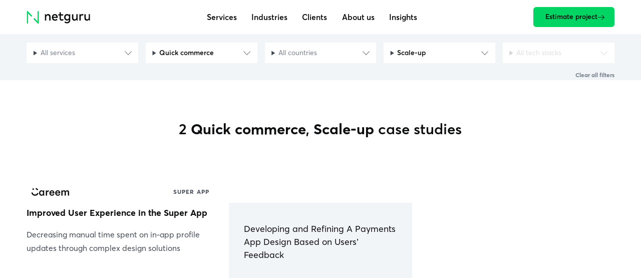

--- FILE ---
content_type: text/html;charset=utf-8
request_url: https://www.netguru.com/our-clients/quick-commerce/scaleup
body_size: 23744
content:
<!doctype html><html lang="en"><head><meta charset="utf-8">
      <title>Scale-up</title>
      <meta name="description" content="Netguru builds software that lets people do things differently. Share your challenge with our team and we’ll work with you to deliver a revolutionary digital product. ">
      
      <link rel="preconnect" href="static.hsappstatic.net">
      <link rel="preconnect" href="www.googletagmanager.com">
      <link rel="preconnect" href="connect.facebook.net">
      <link rel="preconnect" href="hubspot.com">
      
      <link rel="shortcut icon" href="https://www.netguru.com/hubfs/images/logos/favicon.ico">

      <script>
        dataLayer = [];

        dataLayer.push({'content.publish_date': "2023-06-15"});
        dataLayer.push({'content.modified_date': "2023-01-11"});dataLayer.push({'content.campaign_name': ""});

      </script><script type="application/ld+json">
      {
          "@context": "https://schema.org",
          "@type": "BreadcrumbList",
          "itemListElement": [{"@type":"ListItem","item":"https://www.netguru.com","name":"Home Page","position":1},{"@type":"ListItem","item":"https://www.netguru.com/our-clients","name":"Our Clients","position":2},{"@type":"ListItem","item":"https://www.netguru.com/our-clients/quick-commerce","name":"Quick Commerce","position":3},{"@type":"ListItem","name":"Scale-up","position":4}]
      }
    </script><meta name="viewport" content="width=device-width, initial-scale=1">

    
    <meta property="og:description" content="Netguru builds software that lets people do things differently. Share your challenge with our team and we’ll work with you to deliver a revolutionary digital product. ">
    <meta property="og:title" content="Scale-up">
    <meta name="twitter:description" content="Netguru builds software that lets people do things differently. Share your challenge with our team and we’ll work with you to deliver a revolutionary digital product. ">
    <meta name="twitter:title" content="Scale-up">

    

    
    <style>
a.cta_button{-moz-box-sizing:content-box !important;-webkit-box-sizing:content-box !important;box-sizing:content-box !important;vertical-align:middle}.hs-breadcrumb-menu{list-style-type:none;margin:0px 0px 0px 0px;padding:0px 0px 0px 0px}.hs-breadcrumb-menu-item{float:left;padding:10px 0px 10px 10px}.hs-breadcrumb-menu-divider:before{content:'›';padding-left:10px}.hs-featured-image-link{border:0}.hs-featured-image{float:right;margin:0 0 20px 20px;max-width:50%}@media (max-width: 568px){.hs-featured-image{float:none;margin:0;width:100%;max-width:100%}}.hs-screen-reader-text{clip:rect(1px, 1px, 1px, 1px);height:1px;overflow:hidden;position:absolute !important;width:1px}
</style>

<style>.visually-hidden{position:absolute;width:1px;height:1px;padding:0;margin:-1px;overflow:hidden;clip:rect(0, 0, 0, 0);border:0}.filters{position:sticky;top:var(--main-navbar-height);z-index:100;padding-top:3rem;padding-bottom:2rem;background-color:var(--color-background-dimmed);transform:translateY(calc(var(--main-navbar-visible-height) - var(--main-navbar-height) - 1rem));transition:transform var(--duration-slow)}@media(max-width: 1349px){.filters{--filters-bar-height: calc( (var(--line-height-default) + 1) * var(--font-size-small) + 2px + 2rem );top:calc(-1*var(--filters-height) + var(--main-navbar-height));padding-top:2rem;padding-bottom:0;transform:translateY(calc(var(--main-navbar-visible-height) - var(--main-navbar-height)))}}@media(min-width: 1350px){.filters:has(.filters__clear){padding-bottom:1.6rem}}@media(max-width: 1349px){.filters:before{content:"";position:absolute;inset:calc(-2*(var(--filters-bar-height) + 1.5rem)) 0 -1.5rem;z-index:-10;background-color:var(--color-background-dimmed);transition:transform var(--duration-slow)}}.filters__bar{position:sticky;top:var(--main-navbar-height);z-index:-10;margin-bottom:calc(-1*var(--filters-bar-height));padding:1rem 0;background-color:var(--color-background-dimmed)}@media(min-width: 1350px){.filters__bar{display:none}}.filters__toggler{display:flex;align-items:center;margin-left:auto;margin-right:-0.5em;padding:.5em;border-radius:.25em;color:var(--color-strong);font-size:var(--font-size-small);font-weight:600}.filters__toggler .filter{width:1em;height:1em;color:var(--color-secondary);margin-left:.5em}.filters__toggler .cross{width:1.5em;height:1.5em}@media(max-width: 1349px){.filters__toggler:after{content:"";position:fixed;inset:100% 0 0;z-index:-10;min-height:100vh;background-color:var(--color-white);opacity:0;visibility:hidden;transition-duration:var(--duration-slow);transition-property:opacity,transform,visibility}}.filters__toggler:active{background-color:var(--color-subtle)}.filters__container{display:grid;grid-template-columns:repeat(auto-fit, minmax(20rem, 1fr));gap:1.5rem}@media(max-width: 1349px){.filters__container{position:relative;z-index:10;background-color:var(--color-background-dimmed)}}@media(max-width: 1023px){.filters__container{gap:.8rem}}.filters__label{font-size:var(--font-size-small);font-weight:600}@media(max-width: 1023px){.filters__label{font-size:var(--font-size-tiny)}}.filters__select{--filters-select-column-amount: 5;flex:0 1 calc((100% - (var(--filters-select-column-amount, 3) - 1)*var(--gap-horizontal))/var(--filters-select-column-amount, 3));display:flex;flex-wrap:wrap;align-items:center;gap:.2rem 1em;min-width:20rem}@media(max-width: 1023px){.filters__select{flex-grow:1}}@media(min-width: 1024px){.filters__select:first-child:nth-last-child(-n+2),.filters__select:first-child:nth-last-child(-n+2)~.filters__select{flex:0 0 auto}}@media(min-width: 1024px){.filters__select:first-child:nth-last-child(-n+2) .select,.filters__select:first-child:nth-last-child(-n+2)~.filters__select .select{width:24rem}}.filters__select:first-child:nth-last-child(4),.filters__select:first-child:nth-last-child(4)~.filters__select{--filters-select-column-amount: 4}@media(max-width: 1349px){.filters__select:first-child:nth-last-child(4),.filters__select:first-child:nth-last-child(4)~.filters__select{--filters-select-column-amount: 2}}.filters__select .select{width:100%}.filters__select .select,.filters__select .select__options{border:none;border-radius:0}.filters__select .select__label{background-image:url(https://www.netguru.com/hubfs/_N19%20Modules/Icons/Forms/chevron-down-grey.svg)}.filters__select .select__toggle .select__label{padding-right:2rem}.filters__select .select__search{margin:.5em 1em;background-color:var(--color-background-dimmed);background-size:1em;border:none;border-radius:0}.filters__select .select__search::placeholder{color:var(--color-primary);font-size:var(--font-size-tiny);font-style:normal}.filters__select .select__group>.select__option{color:var(--color-strong);font-weight:600}.filters__select .select__option{padding:.5em 1em}.filters__select .select__option:before{margin:0 .4em;border-radius:0}.filters__select .select__option--reset{display:inline-flex;align-items:center;gap:.5em;font-style:normal;font-size:var(--font-size-tiny)}.filters__select .select__option--reset:after{content:"";order:-10;display:inline-block;height:.8em;width:.8em;background-image:url(https://www.netguru.com/hubfs/_N19%20Modules/Icons/Components/cross.svg);background-position:center;background-repeat:no-repeat;background-size:contain;font-size:1em;opacity:.5}.filters__select .select__option:not(.select__option--reset):after{content:attr(data-select-option-amount);display:inline-flex;place-content:center;align-self:center;margin-left:.5em;padding:.2em .2em .15em;background-color:var(--color-subtle);font-size:var(--font-size-tiny);font-weight:600;line-height:1}.filters__select .select__option:not(.select__option--reset)[data-select-option-amount="0"]{color:var(--color-secondary)}.filters__select .select__option:not(.select__option--reset)[data-select-option-amount="0"]:after{content:none}.filters__select .select:before{margin:.5em 0 0;border-radius:0}.filters__clear{grid-column-end:-1;align-self:center;justify-self:end;font-size:var(--font-size-tiny);font-weight:bold;color:var(--color-secondary);transition:color var(--duration-default)}.filters__clear:hover{color:var(--color-primary)}.filters .select:before{pointer-events:none;position:absolute;top:100%;left:0;margin:.5em;background-color:var(--color-background-dimmed);border:.1rem solid var(--color-subtle);padding:.5em 1em;border-radius:var(--border-radius);box-shadow:var(--box-shadow);font-size:var(--font-size-tiny);opacity:0;transition:var(--duration-default);transition-property:opacity,transform;transform:translateY(-0.5em)}.filters .select.has-default-value{border-color:var(--color-subtle)}.filters .select--selected .select__label{color:var(--color-strong);font-weight:600}.filters .select--empty{cursor:not-allowed}.filters .select--empty .select__toggle{pointer-events:none;opacity:.25}.filters .select--empty:before{content:"There are no options available with the selected filters."}@media(hover: hover){.filters .select--empty:hover:before{opacity:1;transform:none}}.filters .has-reached-limit .select:not(.select--selected){cursor:not-allowed}.filters .has-reached-limit .select:not(.select--selected) .select__toggle{pointer-events:none;opacity:.25}.filters .has-reached-limit .select:not(.select--selected):before{content:"Sorry, you can use only 4 filters at the same time."}.filters .has-reached-limit .select:not(.select--selected):hover:before{opacity:1;transform:none}@media(max-width: 1349px){.filters.is-opened:before,.filters.is-opened .filters__container{transform:translateY(calc(var(--filters-height) + var(--filters-bar-height) - 3rem))}}@media(max-width: 1349px){.filters.is-opened .filters__toggler:after{transform:translateY(calc(var(--filters-height) + var(--filters-bar-height) - 1.6rem))}}.filters.is-opened .filters__container{animation:opacity var(--duration-slow) var(--duration-default) backwards}.filters.is-opened .filters__toggler .filter{display:none}@media(max-width: 1349px){.filters.is-opened .filters__toggler:after{opacity:.75;visibility:visible}}.filters:not(.is-opened) .filters__toggler .cross{display:none}.image{--parallax-ratio: 0;position:relative;line-height:0}.image__content{position:relative;max-width:100%;max-height:100%}@media(prefers-color-scheme: dark){.image__content{filter:brightness(0.97) contrast(1.005)}}.image--cover .image__content{position:absolute;top:0;left:0;right:0;bottom:0}@supports(object-fit: cover){.image--cover .image__content{object-fit:cover;height:100%;width:100%}}.image__content.parallax{--parallax-ratio: 0.05}.image__overlay{position:absolute;inset:0;z-index:5;width:100%;height:100%;object-fit:cover;filter:invert(1) grayscale(1) brightness(0.9) contrast(5);mix-blend-mode:multiply;opacity:.5}@media(prefers-contrast: more){.image__overlay{filter:invert(1) grayscale(1) brightness(0.4) contrast(5);opacity:.8}}@media(prefers-reduced-transparency){.image__overlay{opacity:1;mix-blend-mode:normal;filter:brightness(0)}}.image.is-broken{line-height:inherit}.image.is-broken .image__content{font-size:0;overflow:hidden}.image.is-broken .image__content:before{content:" ";display:block;height:100%;width:100%;background-image:url("https://d3syu1zzkfut20.cloudfront.net/assets/images/broken-img.svg");background-repeat:no-repeat;background-size:auto min(3rem,90%);font-weight:bold}.image--cover{position:relative;width:var(--image-max-width, 100%);height:auto;max-width:100%;max-height:100%;overflow:hidden;background-color:var(--color-background-dimmed)}@supports not (object-fit: cover){.image--cover{overflow:hidden}}.image--cover:before{content:"";display:block;padding-top:var(--image-ratio, 100%)}.image--cover.is-broken .image__content:before{background-position:center}.image--framed:after{content:"";position:absolute;top:0;bottom:0;left:0;right:0;border-radius:inherit;box-shadow:0 0 0 2px var(--color-background-dimmed) inset;z-index:10;mix-blend-mode:darken}.image[data-image-random-fallback].is-broken .image__content{background-position:center;background-repeat:no-repeat;background-size:cover}.image[data-image-random-fallback].is-broken .image__content:before{visibility:hidden}.image[data-image-random-fallback="0"].is-broken .image__content{background-image:url(https://d3syu1zzkfut20.cloudfront.net/assets/images/00.jpg)}.image[data-image-random-fallback="1"].is-broken .image__content{background-image:url(https://d3syu1zzkfut20.cloudfront.net/assets/images/01.jpg)}.image[data-image-random-fallback="2"].is-broken .image__content{background-image:url(https://d3syu1zzkfut20.cloudfront.net/assets/images/02.jpg)}.image[data-image-random-fallback="3"].is-broken .image__content{background-image:url(https://d3syu1zzkfut20.cloudfront.net/assets/images/03.jpg)}.image[data-image-random-fallback="4"].is-broken .image__content{background-image:url(https://d3syu1zzkfut20.cloudfront.net/assets/images/04.jpg)}.image[data-image-random-fallback="5"].is-broken .image__content{background-image:url(https://d3syu1zzkfut20.cloudfront.net/assets/images/05.jpg)}.image[data-image-random-fallback="6"].is-broken .image__content{background-image:url(https://d3syu1zzkfut20.cloudfront.net/assets/images/06.jpg)}.image[data-image-random-fallback="7"].is-broken .image__content{background-image:url(https://d3syu1zzkfut20.cloudfront.net/assets/images/07.jpg)}.image[data-image-random-fallback="8"].is-broken .image__content{background-image:url(https://d3syu1zzkfut20.cloudfront.net/assets/images/08.jpg)}.image[data-image-random-fallback="9"].is-broken .image__content{background-image:url(https://d3syu1zzkfut20.cloudfront.net/assets/images/09.jpg)}.image[data-image-random-fallback="10"].is-broken .image__content{background-image:url(https://d3syu1zzkfut20.cloudfront.net/assets/images/10.jpg)}.image[data-image-random-fallback="11"].is-broken .image__content{background-image:url(https://d3syu1zzkfut20.cloudfront.net/assets/images/11.jpg)}.image[data-image-random-fallback="12"].is-broken .image__content{background-image:url(https://d3syu1zzkfut20.cloudfront.net/assets/images/12.jpg)}.image[data-image-random-fallback="13"].is-broken .image__content{background-image:url(https://d3syu1zzkfut20.cloudfront.net/assets/images/13.jpg)}.image[data-image-random-fallback="14"].is-broken .image__content{background-image:url(https://d3syu1zzkfut20.cloudfront.net/assets/images/14.jpg)}.image[data-image-random-fallback="15"].is-broken .image__content{background-image:url(https://d3syu1zzkfut20.cloudfront.net/assets/images/15.jpg)}.image[data-image-random-fallback="16"].is-broken .image__content{background-image:url(https://d3syu1zzkfut20.cloudfront.net/assets/images/16.jpg)}.image[data-image-random-fallback="17"].is-broken .image__content{background-image:url(https://d3syu1zzkfut20.cloudfront.net/assets/images/17.jpg)}.image[data-image-random-fallback="18"].is-broken .image__content{background-image:url(https://d3syu1zzkfut20.cloudfront.net/assets/images/18.jpg)}.image[data-image-random-fallback="19"].is-broken .image__content{background-image:url(https://d3syu1zzkfut20.cloudfront.net/assets/images/19.jpg)}.image[data-image-random-fallback="20"].is-broken .image__content{background-image:url(https://d3syu1zzkfut20.cloudfront.net/assets/images/20.jpg)}.image[data-image-random-fallback="21"].is-broken .image__content{background-image:url(https://d3syu1zzkfut20.cloudfront.net/assets/images/21.jpg)}.image[data-image-random-fallback="22"].is-broken .image__content{background-image:url(https://d3syu1zzkfut20.cloudfront.net/assets/images/22.jpg)}.image[data-image-random-fallback="23"].is-broken .image__content{background-image:url(https://d3syu1zzkfut20.cloudfront.net/assets/images/23.jpg)}.image[data-image-random-fallback="24"].is-broken .image__content{background-image:url(https://d3syu1zzkfut20.cloudfront.net/assets/images/24.jpg)}.inview{--inview-animation-play-state: paused}.inview.is-inview-on{--inview-animation-play-state: running}.link{--icon-size: 1em;display:inline-flex;align-items:center;gap:.5em;color:var(--color-strong);font-weight:600;transition-duration:var(--duration-default);transition-property:color,text-decoration-color;text-decoration:underline;text-underline-offset:.3em}@media(hover: hover){.link:hover,.link:focus{color:var(--color-secondary)}}.link .icon{--icon-size: 1em;display:inline-flex}.link .icon:before{background-color:currentColor}.link .arrow-top-right{max-width:.8em;max-height:.7em}.link[target=_blank] .icon{--icon-size: 0.8em}span.link{--link-color-hover: var(--link-color);text-decoration:none}nav .link{color:var(--color-primary);text-decoration-color:rgba(0,0,0,0)}@media(hover: hover){nav .link:hover,nav .link:focus{text-decoration-color:currentColor}}:root{--loading-animation-threshold: 5s}html:not(.hs-inline-edit) body:not(.no-js) .loading-animation:not(.is-loading-animation-on) *,html:not(.hs-inline-edit) body:not(.no-js) .loading-animation:not(.is-loading-animation-on) *:before,html:not(.hs-inline-edit) body:not(.no-js) .loading-animation:not(.is-loading-animation-on) *:after{animation-delay:var(--loading-animation-threshold) !important;animation-play-state:paused !important}body.no-js .loading-animation *,body.no-js .loading-animation *:before,body.no-js .loading-animation *:after{animation-delay:var(--loading-animation-threshold) !important}.module{--module-padding: 10rem;padding-top:var(--module-padding);padding-bottom:var(--module-padding);overflow:clip;view-timeline:--module-timeline y;view-timeline-inset:0}@media(max-width: 1023px){.module{--module-padding: 7rem}}.module .wrapper{display:grid;gap:10rem}@media(max-width: 1349px){.module .wrapper{row-gap:7rem}}.module--first .wrapper{row-gap:7rem}@media(max-width: 1023px){.module--first .wrapper{row-gap:5rem;column-gap:3rem}}.module--first .header{display:contents}.module--first .header:before{content:"";display:block}@media(min-width: 768px){.module--first .header:before{grid-row-end:span 2}}.module--first .header .heading{align-self:center;max-width:100rem}.module--first .header .rich-text{align-self:flex-end}@media(min-width: 768px){.module--first .header .rich-text{max-width:min(80rem,87.5%);text-wrap:balance}}.module--first .header .rich-text strong{font-weight:700}.module__background,.module__image,.module__background .video,.module__overlay{position:absolute;inset:0}.module__background{--parallax-ratio: 0.2 !important;height:calc((1 + var(--parallax-ratio))*100%);margin:auto}.module__background:before{content:"";inset:0;position:absolute;z-index:10;background-image:linear-gradient(to bottom, transparent 20%, rgba(0, 0, 0, 0.5333333333));background-blend-mode:multiply}.module__image,.module__background .video,.module__overlay{height:100% !important;width:100% !important;object-fit:cover}@media(prefers-reduced-transparency){.module__background .video{display:none}}.no-js .module__background .video{display:none}.module__overlay{background:none !important;position:absolute !important}.module:has(.module__background){position:relative;overflow:clip}.parallax{--parallax-ratio: 0;--parallax-distance: 100rem;--animation-from-translateY: calc( var(--parallax-ratio) * -1 * var(--parallax-distance) );--animation-to-translateY: calc( var(--parallax-ratio) * var(--parallax-distance) );animation-timeline:--module-timeline;animation-name:translateY;animation-timing-function:linear;will-change:transform}@media(prefers-reduced-motion: reduce){.parallax{animation:none}}.scroll-horizontal{--scroll-horizontal-padding: max( calc((100vw - var(--wrapper-max-width)) / 2), var(--wrapper-padding) );max-width:100vw}.scroll-horizontal.is-scrollable{margin:-5rem calc(-1*var(--scroll-horizontal-padding));padding:5rem var(--scroll-horizontal-padding);overflow-x:auto;overflow-y:hidden;scroll-padding:0 var(--scroll-horizontal-padding);scroll-behavior:auto}.scroll-horizontal.is-scrollable:before{content:"";display:block;width:10rem}.scroll-horizontal.is-scrollable::-webkit-scrollbar{display:none}:root{--select-chevron-width: 1em}.select{color:var(--color-primary);font:inherit;font-size:var(--font-size-small);line-height:var(--line-height-dense);transition:border-color var(--duration-default);text-align:left}.select:not(.visually-hidden){position:relative;width:100%}.select,.select__options{background-color:var(--color-background);border:1px solid var(--color-subtle);border-radius:var(--border-radius)}.select[open],.select[open] .select__options{border-color:var(--color-brand)}.select[open]{position:relative;z-index:20}.select[open] .select__label{background-image:url("https://www.netguru.com/hubfs/_N19%20Modules/Icons/Forms/chevron-up-grey.svg")}.select[open] .select__options{border-color:var(--color-brand);animation:select-options-appear var(--duration-default)}.select__toggle{display:flex;justify-content:space-between;align-items:center;padding:.8em 1em .7em;cursor:pointer}.select__label{z-index:10;flex:1 0 auto;background-image:url("https://www.netguru.com/hubfs/_N19%20Modules/Icons/Forms/chevron.svg");background-position:right center;background-repeat:no-repeat;background-size:var(--select-chevron-width);color:var(--color-secondary);text-overflow:ellipsis;overflow:hidden;white-space:nowrap;width:calc(100% - var(--select-chevron-width))}.select__label:after{content:"";display:inline-block;pointer-events:none}.select__options{margin:-1px;position:absolute;top:0;left:0;right:0;padding:1em 0 0 0;box-shadow:var(--box-shadow);color:var(--color-primary);transform-origin:top;overflow:hidden}.select__options:before{content:"";display:inline-block;height:calc(1em*var(--line-height-dense))}.select__container{display:flex;flex-direction:column;max-height:min((var(--line-height-dense) + 1)*9.7em + 1em,60vh);padding-bottom:1em;border-radius:inherit;overflow-y:auto}.select__container::-webkit-scrollbar{width:4px;background-color:var(--color-background-dimmed)}.select__container::-webkit-scrollbar-thumb{width:4px;background-color:var(--color-subtle);border-radius:2px}.select__search{margin:0 .5em;padding:.35em .5em;padding-left:2.2em;appearance:none;background-color:rgba(0,0,0,0);background-image:url(https://www.netguru.com/hubfs/_N19%20Modules/Icons/Forms/magnifier.svg);background-repeat:no-repeat;background-position:.5em;background-size:1.2em;border:1px solid var(--color-subtle);border-radius:.25em}.select__search::placeholder{color:var(--color-secondary);font-style:italic}.select__search::-webkit-search-cancel-button{-webkit-appearance:none}.select__option{position:relative;z-index:5;flex:none;padding:.5em 2em .5em 1em;cursor:pointer;text-align:inherit}.select__option[disabled]{display:none}.select__option.is-active{color:var(--color-strong);font-weight:600}.select__option.is-hidden{display:none}.select__option:empty:before{content:"";display:inline-block}.select__option:focus{background-color:var(--color-background-dimmed)}.select__option:before{content:"";position:absolute;top:0;left:0;bottom:0;right:0;z-index:-5;margin:0 .5em;background-color:var(--color-background-dimmed);border-radius:.25em;opacity:0;pointer-events:none}.select__option:focus:before{opacity:1}@media(hover: hover){.select__option:hover:before{opacity:1}}.select__option--reset{color:var(--color-secondary);font-style:italic}.select__option[data-select-option-amount]:after{content:" (" attr(data-select-option-amount) ")"}.select__group{position:relative;display:flex;flex-direction:column}.select__group:not(:last-child){margin-bottom:.5em}.select__group>.select__option{position:static}.select__suboptions{display:flex;flex-direction:column;margin-left:1em}.select__suboptions .select__option{padding-top:.4em;padding-bottom:.4em}@keyframes select-options-appear{from{opacity:0;transform:scaleY(0.9)}}.tile{--tile-width: 25rem;--tile-gap: 1.5rem;--tile-scale: 1.06;--tile-image-padding: 50%;display:grid;align-content:start;gap:var(--tile-gap);position:relative;z-index:10;min-width:max(var(--tile-width),25rem);min-height:max(var(--tile-width)*1.2,30rem);max-width:calc(2*var(--tile-width));padding:2.5rem;background-color:var(--color-background-dimmed)}@media(max-width: 1023px){.tile{--tile-scale: 1}}.tile__link{display:grid;gap:var(--tile-gap)}@media(hover: none){.tile__link{display:contents}}.tile__link .tile__title,.tile__link .rich-text{text-wrap:initial}@media(hover: hover){.tile__link .tile__title,.tile__link .rich-text{text-decoration:underline;text-decoration-color:rgba(0,0,0,0);transition:text-decoration-color var(--duration-fast)}}.tile__link .rich-text:after{content:"";display:inline-block;height:1em;width:2em}.tile__link .arrow-right,.tile__link .arrow-top-right{position:absolute;bottom:3rem;right:2.5rem;color:var(--color-strong)}@media(hover: hover){.tile__link .arrow-right,.tile__link .arrow-top-right{transition:translate var(--duration-default);will-change:translate}}@media(hover: hover){.tile__link:hover .tile__hero{scale:var(--tile-scale)}.tile__link:hover .tile__hero .image__content{scale:1}.tile__link:hover .tile__title,.tile__link:hover .rich-text{text-decoration-color:currentColor}.tile__link:hover .arrow-right{translate:.5em}.tile__link:hover .arrow-top-right{translate:.35em -0.35em}}.tile__hero.image{position:absolute;top:0;left:0;right:0;width:100%;transform-origin:bottom;transition:scale var(--duration-default);will-change:transform}.tile__hero .image__content{scale:var(--tile-scale);transition:inherit;will-change:transform}.tile__title{font-weight:inherit !important}.tile .heading{font-weight:bold}.tile__number{color:var(--color-strong);font-size:6rem;line-height:var(--line-height-h1);white-space:nowrap}@media(hover: none){.tile:has(.tile__hero){padding-top:calc(var(--tile-image-padding) + 2.5rem)}}.tile:has(.tile__hero) .tile__link{padding-top:calc(var(--tile-image-padding) + 2.5rem)}.tile:has(.tile__icon){padding-top:3rem}.tile:has(.tile__icon) .tile__icon{display:inline-grid;place-items:center;width:5rem;height:5rem;border-radius:50%;background-color:var(--color-background)}.tile.link{--tile-link-duration: var(--duration-default);color:inherit;font-weight:inherit;text-decoration:none;transition:z-index var(--tile-link-duration)}@media(hover: hover){.tile.link:before,.tile.link:after,.tile.link .tile__link:before,.tile.link .tile__link:after{content:"";position:absolute;inset:0;z-index:-10;transition-duration:var(--tile-link-duration)}}@media(hover: hover){.tile.link:before,.tile.link .tile__link:before{box-shadow:var(--box-shadow);opacity:0;transition-property:opacity,transform;will-change:opacity}}@media(prefers-contrast: more){.tile.link:before,.tile.link .tile__link:before{border:2px solid}}@media(forced-colors: active){.tile.link:before,.tile.link .tile__link:before{border:2px solid}}@media(hover: hover){.tile.link:after,.tile.link .tile__link:after{background-color:var(--color-background-dimmed);transition-property:transform;will-change:transform}}.tile.link .link__icon,.tile.link .tile__link .link__icon{--icon-size: 2rem;height:auto;width:auto;position:absolute;bottom:3rem;right:2.5rem;background:none;border-radius:0;color:var(--color-strong)}@media(hover: hover){.tile.link .link__icon,.tile.link .tile__link .link__icon{transition:translate var(--tile-link-duration);will-change:translate}}@media(hover: hover){.tile.link:hover,.tile.link .tile__link:hover{z-index:20}.tile.link:hover:before,.tile.link:hover:after,.tile.link .tile__link:hover:before,.tile.link .tile__link:hover:after{transform:scale(var(--tile-scale))}.tile.link:hover:before,.tile.link .tile__link:hover:before{opacity:1}.tile.link:hover .tile__hero,.tile.link .tile__link:hover .tile__hero{scale:var(--tile-scale)}.tile.link:hover .tile__hero .image__content,.tile.link .tile__link:hover .tile__hero .image__content{scale:1}.tile.link:hover .link__icon[style*=arrow-right],.tile.link .tile__link:hover .link__icon[style*=arrow-right]{translate:.5em}.tile.link:hover .link__icon[style*=arrow-top-right],.tile.link .tile__link:hover .link__icon[style*=arrow-top-right]{translate:.35em -0.35em}}.tile.link:has(.tile__hero){grid-template-rows:auto;padding-top:calc(var(--tile-image-padding) + 2.5rem)}.tile.link:has(.tile__hero) .h4{align-self:start;font-weight:normal;text-wrap:wrap}.tile.link:has(.tile__hero) .tags{padding-right:2.5rem}.tile.link:has(.tile__hero) .tags__tag{background-color:var(--color-background);border-radius:50vw;padding:0 1rem}:root{--wrapper-max-width: 120rem;--wrapper-max-width-wide: 148rem;--wrapper-padding: 5rem}@media(max-width: 1023px){:root{--wrapper-padding: 3.2rem}}@media(max-width: 767px){:root{--wrapper-padding: 2rem}}.wrapper{max-width:calc(var(--wrapper-max-width) + 2*var(--wrapper-padding));width:100%;margin-left:auto;margin-right:auto;padding-left:var(--wrapper-padding);padding-right:var(--wrapper-padding)}@media(min-width: 1024px){.wrapper--wide{--wrapper-max-width: var(--wrapper-max-width-wide)}}:root{--main-navbar-height: 7.5rem;--main-navbar-visible-height: var(--main-navbar-height);--main-navbar-burger-height: 12px;--main-navbar-burger-line-height: 2px}@media(max-width: 1349px){:root{--main-navbar-height: 7rem}}@media(max-width: 767px){:root{--main-navbar-height: 6rem}}:root:has(.main-navbar.is-hidden){--main-navbar-visible-height: 0rem}.main-navbar{--animation-from-translateY: -50%;animation-duration:var(--duration-ultraslow);animation-delay:.2s;animation-fill-mode:backwards;animation-name:opacity,translateY;animation-play-state:paused;position:fixed;top:0;left:0;right:0;height:var(--main-navbar-height);z-index:1000;transition-property:opacity,transform,background-color;transition-duration:var(--duration-slow);will-change:transform}.main-navbar>.wrapper{display:flex;align-items:center;justify-content:space-between;height:100%;gap:3rem;transition-property:opacity,transform;transition-duration:var(--duration-default),var(--duration-slow);will-change:opacity,transform}@media(max-width: 1023px){.main-navbar>.wrapper{gap:1.5rem}}@media(max-width: 1023px){.main-navbar>.wrapper{transition-property:opacity;will-change:opacity}}.main-navbar__skip{margin-right:1em;font-size:var(--font-size-small);line-height:var(--line-height-dense);text-decoration-color:initial}.main-navbar__skip:not(:focus){position:absolute;width:1px;height:1px;padding:0;margin:-1px;overflow:hidden;clip:rect(0, 0, 0, 0);border:0}.main-navbar .logo{width:13rem;min-width:10rem;z-index:10}.main-navbar__burger{position:relative;display:grid;grid-gap:calc(var(--main-navbar-burger-height) - 2*var(--main-navbar-burger-line-height));place-content:center;height:var(--main-navbar-burger-height);z-index:1000}.main-navbar__burger:before,.main-navbar__burger:after{content:"";display:block;width:2.4rem;height:var(--main-navbar-burger-line-height);background-color:currentColor;transition:transform var(--duration-fast);will-change:transform}.main-navbar__burger-label{position:absolute;inset:-100vw;height:max(44px,4.5rem);width:max(44px,4.5rem);margin:auto;opacity:0}@media(min-width: 1024px){.main-navbar__burger{display:none}}.main-navbar__menu{display:flex;position:relative}@media(min-width: 1024px){.main-navbar__menu{animation:opacity var(--duration-slow) backwards}.main-navbar__menu:hover{--main-navbar-submenu-change-duration: var(--duration-default)}}@media(max-width: 1023px){.main-navbar__menu{display:block;overflow-y:auto;position:fixed;inset:0 0 -10rem 0;min-height:100dvh;padding-top:var(--main-navbar-height);padding-bottom:8rem;background:var(--color-background)}}@media(min-width: 1024px){.main-navbar__menu:before{content:"";position:fixed;inset:var(--main-navbar-height, 100%) -100vw auto;z-index:-10;width:100vw;height:var(--main-navbar-dropdown-max-height, 100%);margin-top:-1px;margin-left:auto;margin-right:auto;background-color:var(--color-background);border-bottom:1px solid var(--color-subtle);transform:scaleY(var(--main-navbar-dropdown-scale, 1));transform-origin:top;transition-property:opacity,transform,visibility;transition-duration:var(--duration-default);transition-delay:var(--main-navbar-submenu-change-duration);will-change:transform}}@media(hover: hover){.main-navbar__menu:hover:before{--animation-from-scaleY: var(--main-navbar-dropdown-off-scale, 1);--animation-to-scaleY: var(--main-navbar-dropdown-scale, 1);animation:scaleY var(--duration-default) var(--main-navbar-submenu-change-duration) backwards}}@media(hover: hover)and (hover: hover){.main-navbar__menu:hover .main-navbar__level-0:not(:hover) .main-navbar__level-1{transition-duration:0ms}}@media(hover: hover)and (hover: hover){.main-navbar__menu:not(:hover):before{opacity:0;visibility:hidden;pointer-events:none;transition:none}}@media(hover: hover){.main-navbar__menu:not(:hover) .main-navbar__level-1{transition:none}}@media(hover: hover){.main-navbar__menu:has(.main-navbar__level-0:hover) .main-navbar__level-0:not(:hover)>.link{opacity:.5}}@media(max-width: 1023px){.main-navbar__menu:not(:has(.main-navbar__level-0.is-active)) .main-navbar__back{visibility:hidden}}.main-navbar__opener{position:absolute;inset:0;z-index:-5;opacity:0;background-image:url("https://www.netguru.com/hubfs/_N19%20Modules/Icons/Forms/chevron-down-grey.svg");background-position:calc(100% - .75rem) calc(50% + .1rem);background-repeat:no-repeat;background-size:1.2rem}.main-navbar__opener:focus{opacity:1}@media(min-width: 1024px){.main-navbar__back{display:none}}@media(max-width: 1023px){.main-navbar__back{position:fixed;top:0;z-index:10;display:flex;align-items:center;width:100vw;padding:1rem var(--wrapper-padding);height:var(--main-navbar-height);background-color:var(--color-background);font-weight:600}.main-navbar__back:before{content:"";position:relative;display:block;height:1em;width:1em;margin-right:1em;background-image:url("https://www.netguru.com/hubfs/_N19%20Modules/Icons/Components/arrow-backward.svg");background-position:center;background-repeat:no-repeat;background-size:contain}}.main-navbar__label{text-decoration:underline;text-decoration-color:rgba(0,0,0,0);transition:inherit}.main-navbar__level-0{position:relative;display:flex;align-items:center;height:var(--main-navbar-height)}@media(min-width: 1024px){.main-navbar__level-0{flex-direction:column}}@media(max-width: 1023px){.main-navbar__level-0{border-bottom:1px solid var(--color-subtle)}}@media(min-width: 1024px){.main-navbar__level-0:after{content:"";order:10;display:block;width:100%;height:2px;margin-top:-2px;background-color:var(--color-brand);opacity:0;transition:opacity 0ms var(--main-navbar-submenu-change-duration);will-change:opacity}}.main-navbar__level-0>.link{margin:auto 2.5rem;color:var(--color-strong);transition-property:color,opacity,text-decoration-color}@media(max-width: 1349px){.main-navbar__level-0>.link{margin:auto 1.5rem}}@media(max-width: 767px){.main-navbar__level-0>.link{margin:auto 1rem;font-size:var(--font-size-small)}}@media(max-width: 1023px){.main-navbar__level-0>.link{display:flex;align-items:center;justify-content:space-between;width:100%;margin:0;padding:var(--wrapper-padding);pointer-events:none}}@media(max-width: 1023px){.main-navbar__level-0>.link:after{content:"";display:block;height:1em;width:1em;margin-left:1em;background-image:url("https://www.netguru.com/hubfs/_N19%20Modules/Icons/Components/arrow-forward.svg");background-position:center;background-repeat:no-repeat;background-size:contain}}@media(hover: hover){.main-navbar__level-0>.link:hover{color:var(--color-strong)}}@media(min-width: 1024px){.main-navbar__level-0:first-of-type:before,.main-navbar__level-0:last-of-type:before{content:"";position:absolute;inset:0;bottom:0;z-index:-5}}@media(min-width: 1024px){.main-navbar__level-0:first-of-type:before{transform:skewX(-45deg)}}@media(min-width: 1024px){.main-navbar__level-0:last-of-type:before{transform:skewX(45deg)}}@media(max-width: 1023px){.main-navbar__level-0:not(.is-active) .main-navbar__level-1{opacity:0;visibility:hidden}}@media(min-width: 1024px)and (hover: hover){.main-navbar__level-0:hover:after,.main-navbar__level-0.is-active:after{opacity:1}.main-navbar__level-0:hover .main-navbar__level-1,.main-navbar__level-0.is-active .main-navbar__level-1{opacity:1;visibility:visible}.main-navbar__level-0.is-active .main-navbar__level-1{background-color:var(--color-background);border-bottom:1px solid var(--color-subtle)}}.main-navbar__level-1{position:fixed;inset:var(--main-navbar-height) -50vw auto;width:100vw;margin:0 auto;padding:5rem 0;border-top:1px solid var(--color-subtle);color:var(--color-strong)}@media(min-width: 1024px){.main-navbar__level-1{max-height:calc(90vh - var(--main-navbar-height));opacity:0;overflow-y:auto;visibility:hidden;transition-property:opacity,visibility;transition-duration:var(--duration-default);transition-delay:var(--main-navbar-submenu-change-duration);will-change:opacity}}@media(max-width: 767px){.main-navbar__level-1{padding-bottom:0}}@media(max-width: 1023px){.main-navbar__level-1{z-index:10;height:calc(100dvh - var(--main-navbar-height));padding-bottom:0;padding-top:3rem;background-color:var(--color-background);overflow-y:auto}}.main-navbar__level-1>.wrapper{display:grid;grid-template-columns:repeat(auto-fit, minmax(22rem, 1fr)) 22rem;gap:5rem;justify-content:center;align-content:start;height:100%}@media(max-width: 1349px){.main-navbar__level-1>.wrapper{grid-template-columns:repeat(auto-fit, minmax(20rem, 1fr)) 18rem}}@media(max-width: 1023px){.main-navbar__level-1>.wrapper{grid-template-columns:repeat(auto-fit, minmax(20rem, 1fr));column-gap:2rem;align-content:stretch}}.main-navbar__level-1>.wrapper>.link{font-weight:normal}.main-navbar__level-1>.wrapper:has(.main-navbar__level-2:nth-child(5)){grid-template-rows:repeat(2, auto)}.main-navbar__level-1>.wrapper:has(.main-navbar__level-2:nth-child(9)){grid-template-rows:repeat(3, auto)}.hs-inline-edit .main-navbar__level-1{display:none}.main-navbar__level-2{display:flex;flex-direction:column;align-items:start;gap:1.5rem}@media(max-width: 1023px){.main-navbar__level-2{align-self:start}}.main-navbar__level-2 .link{font-weight:normal;line-height:var(--line-height-dense)}.main-navbar__level-2 .label{color:var(--color-primary)}.main-navbar__level-2--all{padding-left:5rem}@media(max-width: 1349px){.main-navbar__level-2--all{padding-left:3rem}}@media(min-width: 1024px){.main-navbar__level-2--all{grid-column-end:-1;justify-content:end;grid-row:1/-1;border-left:1px solid var(--color-subtle)}}@media(max-width: 1023px){.main-navbar__level-2--all{grid-column:1/-1;padding:2rem 0;align-items:end;position:sticky;bottom:0;order:10;background:var(--color-background);border-top:1px solid var(--color-subtle);align-self:end}}.main-navbar__level-2--all .link{color:var(--color-strong);font-weight:600;text-decoration:underline}.main-navbar__level-2--only,.main-navbar__level-2--tiles{display:grid;grid-template-columns:repeat(auto-fit, minmax(22rem, 1fr))}@media(max-width: 1349px){.main-navbar__level-2--only,.main-navbar__level-2--tiles{grid-template-columns:repeat(auto-fit, minmax(20rem, 1fr))}}.main-navbar__level-2--only .label,.main-navbar__level-2--tiles .label{grid-column:1/-1}.main-navbar__level-2--only{place-items:start;gap:3rem}@media(max-width: 1023px){.main-navbar__level-2--only{grid-column:1/-1}}.main-navbar__level-2--only .link{color:var(--color-strong)}@media(hover: hover){.main-navbar__level-2--only .link{text-decoration-color:rgba(0,0,0,0)}.main-navbar__level-2--only .link:hover,.main-navbar__level-2--only .link:focus{text-decoration-color:rgba(0,0,0,0)}.main-navbar__level-2--only .link:hover .main-navbar__label,.main-navbar__level-2--only .link:focus .main-navbar__label{text-decoration-color:currentColor}}.main-navbar__level-2--tiles{grid-column:span 2;align-items:stretch;gap:2rem 5rem;place-content:start}@media(max-width: 1023px){.main-navbar__level-2--tiles{grid-template-columns:auto}}.main-navbar__level-2--tiles .tile{font-size:var(--font-size-small);padding:1.5rem;width:auto;min-height:0;min-width:0;max-width:none}@media(max-width: 1023px){.main-navbar__level-2--tiles .tile{aspect-ratio:auto;min-height:0}}.main-navbar__level-2--tiles .tile:before{margin-bottom:0}@media(max-width: 1023px){.main-navbar__level-2--tiles .tile:before{margin-right:1.5rem;padding-top:0;aspect-ratio:1}}@media(hover: hover){.main-navbar__level-2--tiles .tile__link:hover .arrow-right{opacity:1}}@media(max-width: 1023px){.main-navbar__level-2--tiles .tile__hero{inset:0 auto 0 0;width:auto !important;height:100%;aspect-ratio:1}}@media(max-width: 1023px){.main-navbar__level-2--tiles .tile__title{align-self:center}}.main-navbar__level-2--tiles .tile__title{align-self:center}.main-navbar__level-2--tiles .tile .rich-text{color:var(--color-primary);font-size:var(--font-size-tiny)}.main-navbar__level-2--tiles .tile .arrow-right{inset:auto 1.5rem 1rem auto;max-width:1.8rem;opacity:0;transition-property:opacity,translate}@media(max-width: 1023px){.main-navbar__level-2--tiles .tile:has(.tile__hero){display:flex;height:10rem;padding-top:1.5rem}.main-navbar__level-2--tiles .tile:has(.tile__hero):before{content:"";aspect-ratio:1}}@media(max-width: 767px){.main-navbar__level-2--tiles~.main-navbar__level-2{grid-column:span 2}}.main-navbar__sublabel{color:var(--color-secondary);font-size:var(--font-size-tiny)}.main-navbar .button{flex:none}@media(min-width: 1024px){.main-navbar .button{animation:opacity var(--duration-slow) backwards;transition-property:background-color,color;transition-duration:var(--duration-fast)}}@media(max-width: 1023px){.main-navbar .button{position:fixed;inset:calc(100dvh - var(--main-navbar-height, 7rem)) var(--wrapper-padding) auto;width:20em;margin:0 auto;padding:.6em 1.2em;animation:opacity var(--duration-slow)}}@media(max-width: 1023px){.main-navbar.has-menu-opened .main-navbar__burger:before{transform:translateY(calc((var(--main-navbar-burger-height) - var(--main-navbar-burger-line-height)) / 2)) rotateZ(45deg)}}@media(max-width: 1023px){.main-navbar.has-menu-opened .main-navbar__burger:after{transform:translateY(calc(-1 * (var(--main-navbar-burger-height) - var(--main-navbar-burger-line-height)) / 2)) rotateZ(-45deg)}}@media(max-width: 1023px){.main-navbar:not(.has-menu-opened) .main-navbar__menu{visibility:hidden}}@media(max-width: 1023px){.main-navbar:not(.has-menu-opened) .button{display:none}}.main-navbar:has(.main-navbar__level-0.is-active) .logo{visibility:hidden}@media(max-width: 1023px){.main-navbar:has(.main-navbar__level-0.is-active) .button{animation:none;visibility:hidden}}.main-navbar.is-hidden{animation-duration:0ms;animation-delay:0ms;transform:translateY(-100%);pointer-events:none}.main-navbar.is-hidden>.wrapper{opacity:0}@media(hover: hover){.main-navbar:not(:hover):not(.is-hidden){--main-navbar-submenu-change-duration: 0ms;transform:translateY(var(--main-navbar-translateY, 0));will-change:transform}.main-navbar:not(:hover):not(.is-hidden) .wrapper{transform:translateY(calc(-0.5 * var(--main-navbar-translateY, 0)))}}.main-navbar.theme--dark{background:none}.main-navbar.theme--dark .button{color:var(--color-strong);box-shadow:0 0 0 max(2px,.15rem) hsla(0,0%,100%,.5019607843) inset;background:none}.main-navbar.is-loading-animation-on{animation-play-state:running}.n23-case-studies{padding-top:var(--main-navbar-height);view-timeline-inset:0 100%}.n23-case-studies__header{--parallax-ratio: 0.1;margin-bottom:0}@media(max-width: 1349px){.n23-case-studies__header{animation:none;grid-gap:5rem}}.n23-case-studies__header .heading strong:after{--animation-from-translateX: -3em;--animation-to-opacity: 0.5;animation-duration:var(--duration-superslow);animation-fill-mode:backwards;animation-name:opacity,translateX;animation-play-state:paused;animation-timing-function:var(--animation-ease-out-cubic);will-change:opacity}.n23-case-studies__header .rich-text{--animation-from-translateY: 0.75em;animation-duration:var(--duration-superslow);animation-fill-mode:backwards;animation-name:opacity,translateY;animation-delay:250ms;animation-play-state:paused;animation-timing-function:var(--animation-ease-out-cubic);will-change:opacity}.n23-case-studies__heading{width:100%;text-align:center}.n23-case-studies .filters{margin-bottom:8rem}@media(min-width: 1350px){.n23-case-studies .filters{--animation-from-translateY: calc( -1 * var(--main-navbar-height, 0rem) - 1rem );--animation-to-translateY: calc( var(--main-navbar-visible-height) - var(--main-navbar-height) - 1rem );animation-duration:var(--duration-ultraslow);animation-delay:.3s;animation-fill-mode:backwards;animation-name:translateY;animation-play-state:paused;will-change:opacity,transform}}.n23-case-studies__list{display:grid;gap:6rem}@media(min-width: 1024px){.n23-case-studies__list{grid-template-columns:repeat(3, 1fr)}}@media(max-width: 1349px){.n23-case-studies__list{gap:4rem}}@media(max-width: 1023px){.n23-case-studies__list{grid-template-columns:repeat(2, 1fr)}}@media(max-width: 767px){.n23-case-studies__list{grid-template-columns:repeat(auto-fit, minmax(25rem, 1fr))}}.n23-case-studies__list:has(.n23-case-studies__preview:nth-child(12)) .n23-case-studies__preview{--parallax-ratio: 0.1}.n23-case-studies__list:has(.n23-case-studies__preview:nth-child(36)) .n23-case-studies__preview{--parallax-ratio: 0.2}.n23-case-studies__link{position:relative;display:grid;grid-template-columns:1fr auto;grid-gap:2rem}@media(hover: hover){.n23-case-studies__link:hover .header .heading{text-decoration-color:currentColor}.n23-case-studies__link:hover .n23-case-studies__cover-video .n23-case-studies__cover-content{transform:scale(1.06)}.n23-case-studies__link:hover .n23-case-studies__cover-image:before,.n23-case-studies__link:hover .n23-case-studies__cover-video:before{opacity:1}.n23-case-studies__link:hover .n23-case-studies__cover-image:after,.n23-case-studies__link:hover .n23-case-studies__cover-video:after{opacity:1}.n23-case-studies__link:hover .n23-case-studies__cover-image,.n23-case-studies__link:hover .n23-case-studies__cover-image .image__content,.n23-case-studies__link:hover .n23-case-studies__cover-video,.n23-case-studies__link:hover .n23-case-studies__cover-video .image__content{transform:scale(1.06)}}.n23-case-studies__preview{--animation-from-translateY: 0;--parallax-ratio: -0.2 !important}@media(max-width: 1023px){.n23-case-studies__preview{animation:none;min-width:30rem;will-change:initial}}.n23-case-studies__preview .arrow-link{position:absolute;top:3rem;right:0}.n23-case-studies__preview .header{display:block;width:auto;margin-bottom:0}.n23-case-studies__preview .header .heading{width:100%;font-weight:bold;text-decoration:underline;text-underline-offset:.35em;text-decoration-thickness:1px;text-decoration-color:rgba(0,0,0,0);text-wrap:wrap;transition:text-decoration-color var(--duration-default)}.n23-case-studies__preview .header .heading:not(:last-child){margin-bottom:1em}.n23-case-studies__preview .header .rich-text{text-wrap:wrap;max-width:initial;font-size:inherit;font-weight:normal;line-height:inherit}@media(max-width: 767px){.n23-case-studies__preview .header .rich-text{display:none}}.n23-case-studies__preview .label{align-self:center}.n23-case-studies__preview .rich-text{animation-duration:var(--duration-ultraslow);animation-fill-mode:backwards;animation-name:opacity;animation-delay:500ms;animation-play-state:paused;animation-timing-function:ease-out;will-change:opacity}.n23-case-studies__preview:not(.n23-case-studies__preview--featured){align-self:center;background-color:var(--color-background-dimmed)}.n23-case-studies__preview:not(.n23-case-studies__preview--featured):hover .n23-case-studies__preview .image:before{opacity:1}.n23-case-studies__preview:not(.n23-case-studies__preview--featured) .n23-case-studies__link{position:relative;display:block !important;height:100%}.n23-case-studies__preview:not(.n23-case-studies__preview--featured) .n23-case-studies__link .heading{text-underline-offset:.4em}.n23-case-studies__preview:not(.n23-case-studies__preview--featured) .n23-case-studies__link:before,.n23-case-studies__preview:not(.n23-case-studies__preview--featured) .n23-case-studies__link:after{content:"";position:absolute;inset:0}@media(hover: hover){.n23-case-studies__preview:not(.n23-case-studies__preview--featured) .n23-case-studies__link:before,.n23-case-studies__preview:not(.n23-case-studies__preview--featured) .n23-case-studies__link:after{transition-duration:var(--duration-slow)}}.n23-case-studies__preview:not(.n23-case-studies__preview--featured) .n23-case-studies__link:before{background-color:var(--color-background-dimmed)}@media(hover: hover){.n23-case-studies__preview:not(.n23-case-studies__preview--featured) .n23-case-studies__link:before{transform-origin:top;transition-property:transform;will-change:transform}}@media(hover: hover){.n23-case-studies__preview:not(.n23-case-studies__preview--featured) .n23-case-studies__link:after{z-index:-10;box-shadow:var(--box-shadow);opacity:0;transition-property:opacity;will-change:opacity}}@media(hover: hover){.n23-case-studies__preview:not(.n23-case-studies__preview--featured) .n23-case-studies__link:hover:before{transform:scale(1.06, 1.03)}.n23-case-studies__preview:not(.n23-case-studies__preview--featured) .n23-case-studies__link:hover:after{opacity:1}.n23-case-studies__preview:not(.n23-case-studies__preview--featured) .n23-case-studies__link:hover .heading{text-decoration-color:var(--color-strong)}.n23-case-studies__preview:not(.n23-case-studies__preview--featured) .n23-case-studies__link:hover .image:before{opacity:1}.n23-case-studies__preview:not(.n23-case-studies__preview--featured) .n23-case-studies__link:hover .image:after{opacity:1}.n23-case-studies__preview:not(.n23-case-studies__preview--featured) .n23-case-studies__link:hover .image,.n23-case-studies__preview:not(.n23-case-studies__preview--featured) .n23-case-studies__link:hover .image .image__content{transform:scale(1.06)}}.n23-case-studies__preview:not(.n23-case-studies__preview--featured) .image{width:100%;aspect-ratio:2}@media(hover: hover){.n23-case-studies__preview:not(.n23-case-studies__preview--featured) .image:before{content:url("https://www.netguru.com/hubfs/_N19%20Modules/Homepage/Partials/arrow_link.svg");position:absolute;bottom:2rem;right:2rem;z-index:20;padding-top:0;opacity:0;transition:opacity var(--duration-slow);will-change:opacity}}@media(hover: hover){.n23-case-studies__preview:not(.n23-case-studies__preview--featured) .image__content{transition:transform var(--duration-default);transform-origin:bottom;will-change:transform}}.n23-case-studies__preview:not(.n23-case-studies__preview--featured) .heading{position:relative;min-height:21rem;padding:4rem 3rem;font-weight:normal;text-decoration:underline;text-underline-offset:.25em;text-decoration-thickness:1px;text-decoration-color:rgba(0,0,0,0);transition:text-decoration-color var(--duration-default)}@media(max-width: 1023px){.n23-case-studies__preview:not(.n23-case-studies__preview--featured) .heading{padding:3rem 2rem}}.n23-case-studies__preview:not(.n23-case-studies__preview--featured) .heading .label{margin-bottom:2rem}.n23-case-studies__preview:not(.n23-case-studies__preview--featured) .n23-case-studies__cover-image,.n23-case-studies__preview:not(.n23-case-studies__preview--featured) .n23-case-studies__cover-video{aspect-ratio:2;margin-bottom:0}.n23-case-studies__cover-image,.n23-case-studies__preview .header{grid-column-end:span 2}.n23-case-studies__cover-video{grid-column:span 2;background-color:var(--color-background-dimmed)}.n23-case-studies__cover-content{--animation-from-scale: 1.06;object-fit:cover;width:100%;height:100%;position:absolute;top:0;left:0;animation-duration:var(--duration-superslow);animation-fill-mode:backwards;animation-name:opacity;animation-delay:0ms;animation-play-state:paused;animation-timing-function:ease-out;will-change:opacity}@media(min-width: 1024px){.n23-case-studies__cover-content{transition:transform var(--duration-slow);will-change:transform}}.n23-case-studies__cover-image.image--cover,.n23-case-studies__cover-video{position:relative;width:100%;aspect-ratio:1;margin-bottom:1rem;overflow:hidden;transform-origin:bottom}@media(hover: hover){.n23-case-studies__cover-image.image--cover:before,.n23-case-studies__cover-video:before{content:url("https://www.netguru.com/hubfs/Homepage/arrow_link.svg");z-index:20;position:absolute;right:2rem;bottom:2rem;padding-top:0;opacity:0;transition:opacity var(--duration-slow);will-change:opacity}}@media(hover: hover){.n23-case-studies__cover-image.image--cover:after,.n23-case-studies__cover-video:after{content:"";z-index:10;position:absolute;top:0;left:0;width:100%;height:100%;box-shadow:inset 0 -8rem 7rem -5rem var(--color-gray-95);opacity:0;transition:opacity var(--duration-slow);will-change:opacity}}@media(min-width: 1024px){.n23-case-studies__cover-image.image--cover,.n23-case-studies__cover-image.image--cover .image__content,.n23-case-studies__cover-video,.n23-case-studies__cover-video .image__content{will-change:transform;transition:transform var(--duration-slow)}}@media(min-width: 1024px){.n23-case-studies__cover-image.image--cover .image__content,.n23-case-studies__cover-video .image__content{z-index:-10}}.n23-case-studies__cover-image.image--cover{width:100%}.n23-case-studies__cover-image .image__content{--animation-from-scale: 1.06;animation-duration:var(--duration-superslow);animation-fill-mode:backwards;animation-name:opacity;animation-delay:0ms;animation-play-state:paused;animation-timing-function:ease-out;will-change:opacity}.n23-case-studies__preview{position:relative}@media(max-width: 767px){.n23-case-studies__preview{min-width:25rem}}@media(min-width: 1024px){.n23-case-studies__preview:nth-child(3n+2){top:6rem}.n23-case-studies__preview:nth-child(3n+2) .rich-text{animation-delay:600ms}.n23-case-studies__preview:nth-child(3n+2):last-child{top:0;margin-top:6rem}}@media(min-width: 1024px){.n23-case-studies__preview:nth-child(3n+3){top:12rem}.n23-case-studies__preview:nth-child(3n+3) .rich-text{animation-delay:700ms}.n23-case-studies__preview:nth-child(3n+3):last-child{top:6rem;margin-top:12rem}}@media(max-width: 1023px){.n23-case-studies__preview:nth-child(2n+1){animation-delay:0ms;top:0}.n23-case-studies__preview:nth-child(2n+1) .rich-text{animation-delay:500ms}}@media(min-width: 768px)and (max-width: 1023px){.n23-case-studies__preview:nth-child(2n+2){--parallax-ratio: -0.05;top:6rem;animation-delay:100ms}.n23-case-studies__preview:nth-child(2n+2) .rich-text{animation-delay:600ms}.n23-case-studies__preview:nth-child(2n+2):last-child{top:0;margin-top:6rem}}.n23-case-studies__preview--featured{margin-bottom:4rem}.n23-case-studies.module--first .header:before{content:none}.n23-case-studies.is-inview-on .header .heading strong:after,.n23-case-studies.is-inview-on .header .rich-text,.n23-case-studies.is-inview-on .n23-case-studies__preview,.n23-case-studies.is-inview-on .n23-case-studies__cover-image .image__content,.n23-case-studies.is-inview-on .n23-case-studies__cover-content{animation-play-state:running}@media(min-width: 1350px){.n23-case-studies.is-inview-on .filters{animation-play-state:running}}@media(hover: hover){.n23 .button:not(.button--ghost):not([disabled]):hover{box-shadow:0 0 100vw hsla(0,0%,100%,.5) inset}}@media(max-width: 1349px){.homepage__tile{min-width:32rem}.homepage__tile.parallax{will-change:initial}}.homepage__tile-cover{overflow:hidden;transform-origin:bottom;transition:transform var(--duration-slow);position:relative}@media(hover: hover){.homepage__tile-cover:after{content:"";z-index:10;position:absolute;top:0;left:0;width:100%;height:100%;box-shadow:inset 0 -8rem 7rem -5rem var(--color-gray-95);opacity:0;transition:opacity var(--duration-slow);will-change:opacity}}.homepage__tile .image{width:100%;aspect-ratio:2}@media(hover: hover){.homepage__tile .image:before{content:url("https://www.netguru.com/hubfs/_N19%20Modules/Homepage/Partials/arrow_link.svg");position:absolute;bottom:2rem;right:2rem;z-index:20;padding-top:0;opacity:0;transition:opacity var(--duration-slow);will-change:opacity}}@media(hover: hover){.homepage__tile .image__content{transition:transform var(--duration-default);transform-origin:bottom;will-change:transform}}.homepage__tile-link{position:relative;display:block;height:100%}.homepage__tile-link .heading{text-underline-offset:.4em}.homepage__tile-link:before,.homepage__tile-link:after{content:"";position:absolute;inset:0}@media(hover: hover){.homepage__tile-link:before,.homepage__tile-link:after{transition-duration:var(--duration-slow)}}.homepage__tile-link:before{background-color:var(--color-background-dimmed)}@media(hover: hover){.homepage__tile-link:before{transform-origin:top;transition-property:transform;will-change:transform}}@media(hover: hover){.homepage__tile-link:after{z-index:-10;box-shadow:var(--box-shadow);opacity:0;transition-property:opacity;will-change:opacity}}@media(hover: hover){.homepage__tile-link:hover:before{transform:scale(1.06, 1.03)}.homepage__tile-link:hover:after{opacity:1}.homepage__tile-link:hover .heading{text-decoration-color:var(--color-strong)}.homepage__tile-link:hover .homepage__tile-cover:before{opacity:1}.homepage__tile-link:hover .homepage__tile-cover:after{opacity:1}.homepage__tile-link:hover .homepage__tile-cover,.homepage__tile-link:hover .homepage__tile-cover .image__content{transform:scale(1.06)}}.homepage__tile-copy{position:relative;min-height:21rem;padding:4rem 3rem}.homepage__tile-copy .label{margin-bottom:2rem}.homepage__tile-copy .heading:has(strong) strong{font-weight:normal;text-decoration:inherit}.homepage__tile-copy .heading:has(strong) strong:after{content:none}.homepage__tile-copy .heading{width:auto;font-weight:normal;text-decoration:underline;text-underline-offset:.25em;text-decoration-thickness:1px;text-decoration-color:rgba(0,0,0,0);text-wrap:wrap;transition:text-decoration-color var(--duration-default)}/* Variables in HUBL & CSS */

/* MINIFIED CSS */html,body,div,span,applet,object,iframe,h1,h2,h3,h4,h5,h6,p,blockquote,pre,a,abbr,acronym,address,big,cite,code,del,dfn,em,img,ins,kbd,q,s,samp,small,strike,strong,sub,sup,tt,var,b,u,i,center,dl,dt,dd,ol,ul,li,fieldset,form,label,legend,table,caption,tbody,tfoot,thead,tr,th,td,article,aside,canvas,details,embed,figure,figcaption,footer,header,hgroup,menu,nav,output,ruby,section,summary,time,mark,audio,video{margin:0;padding:0;border:0;font-size:100%;font:inherit;vertical-align:baseline}article,aside,details,figcaption,figure,footer,header,hgroup,menu,nav,section{display:block}body{line-height:1}ol,ul{list-style:none}blockquote,q{quotes:none}blockquote:before,blockquote:after,q:before,q:after{content:"";content:none}table{border-collapse:collapse;border-spacing:0}.cky-consent-container,.cky-modal{background:none !important;box-shadow:none !important}.cky-consent-container *,.cky-modal *{color:var(--color-primary) !important}.cky-consent-container a,.cky-modal a{color:var(--color-strong) !important}.cky-consent-container .cky-title{color:var(--color-strong) !important}.cky-consent-container .cky-title:empty{display:none !important}.cky-preference-center,.cky-consent-bar{background-color:var(--color-background-dimmed) !important;border:none !important;border-radius:0 !important;box-shadow:var(--box-shadow) !important}.cky-btn{padding:.6rem !important;border-radius:.4rem !important;color:var(--color-gray-95) !important;font-weight:600 !important}.cky-btn.cky-btn-customize,.cky-btn.cky-btn-preferences{background:none !important;border-color:var(--color-gray-50) !important;color:var(--color-strong) !important}.cky-preference-title,.cky-accordion-btn,.cky-show-desc-btn{color:var(--color-strong) !important}.cky-always-active{color:var(--color-green) !important}.cky-footer-shadow{background:linear-gradient(180deg, rgba(255, 255, 255, 0) 0%, var(--color-background-dimmed) 100%) !important}.cky-preference-header,.cky-preference-body-wrapper,.cky-accordion-wrapper,.cky-accordion,.cky-accordion-wrapper,.cky-footer-wrapper,.cky-prefrence-btn-wrapper{border-color:var(--color-subtle) !important}.cky-switch input[type=checkbox]{background-color:light-dark(var(--color-gray-20), var(--color-gray-50)) !important}.cky-switch input[type=checkbox]:before{background-color:var(--color-background) !important}.cky-audit-table{background-color:var(--color-subtle) !important;border:none !important}.cky-cookie-des-table{border-color:light-dark(var(--color-background), var(--color-background-dimmed)) !important}.cky-cookie-audit-table *{color:var(--color-primary) !important}.cky-cookie-audit-table th{background-color:color-mix(in srgb, var(--color-subtle), var(--color-background-dimmed)) !important;color:var(--color-strong) !important;border-color:var(--color-background)}.cky-cookie-audit-table tr:nth-child(odd) td{background-color:var(--color-background) !important}.cky-cookie-audit-table tr:nth-child(even) td{background-color:var(--color-background-dimmed) !important}.cky-btn-revisit-wrapper{background:url(https://www.netguru.com/hubfs/_N19%20Modules/Icons/cookies-icon.svg) !important;background-position:center !important;border:max(2px,.15rem) solid var(--color-subtle) !important;box-shadow:var(--box-shadow) !important}@media(max-width: 767px){.cky-btn-revisit-wrapper{left:1rem !important;bottom:1rem !important}}.cky-btn-revisit{display:none !important}:root{--border-radius: 0.6rem;--border-radius-large: 1.2rem}:root{--box-shadow: 0 2rem 4rem rgb(0 0 0 / 10%)}:root{--color-gray-95: #0b0c0d;--color-gray-80: #25292c;--color-gray-70: #3f4751;--color-gray-50: #757e8a;--color-gray-20: #c1c7d0;--color-gray-10: #e2e5e9;--color-gray-1: #f2f5f7;--color-white: #ffffff;--color-green: #00d563;--color-green-light: #9feec4;--color-red: #e64c4c;--color-red-dark: #df2020;--color-yellow: #f5b100;--color-space-gray: #292d38;--color-brand: var(--color-green);--color-brand-light: var(--color-green-light);--color-primary: var(--color-gray-70);--color-strong: var(--color-gray-95);--color-secondary: var(--color-gray-50);--color-subtle: var(--color-gray-10);--color-background: var(--color-white);--color-background-dimmed: var(--color-gray-1)}@media(prefers-color-scheme: dark){:root{--color-primary: var(--color-gray-10);--color-strong: var(--color-white);--color-secondary: var(--color-gray-20);--color-subtle: var(--color-gray-70);--color-background: var(--color-gray-95);--color-background-dimmed: var(--color-gray-80)}}.theme--dark{--color-primary: var(--color-gray-10);--color-strong: var(--color-white);--color-secondary: var(--color-gray-20);--color-subtle: var(--color-gray-70);--color-background: var(--color-gray-95);--color-background-dimmed: var(--color-gray-80)}@media(prefers-contrast: more){:root{--color-gray-95: #000000;--color-secondary: var(--color-primary)}}@media(prefers-contrast: more)and (prefers-color-scheme: dark){:root{--color-brand: var(--color-brand-light)}}:root{--color-error: var(--color-red-dark);--color-warning: var(--color-yellow)}@media(prefers-color-scheme: dark){:root{--color-error: var(--color-red)}}.theme--dark{--color-error: var(--color-red)}:root{--color-linkedin: #0f74b6;--color-facebook: #1877f2;--color-twitter: #1da1f2}:root{--duration-fast: 100ms;--duration-default: 200ms;--duration-slow: 300ms;--duration-superslow: 500ms;--duration-ultraslow: 800ms}:root{--easing-slow-in: cubic-bezier(0.4, 0, 0.1, 1)}:root{--font-family: "AvertaStd", "Helvetica Neue", "Helvetica", "Arial", sans-serif;--font-size-regular-base: 1.6rem;--font-size-enlarged-base: 1.8rem;--font-size-small-base: 1.4rem;--font-size-tiny-base: 1.2rem;--font-size-h1-base: 6rem;--font-size-h2-base: 3rem;--font-size-h3-base: 2.4rem;--font-size-h4-base: 1.8rem;--font-size-regular: max(var(--font-size-regular-base), 14px);--font-size-enlarged: max(var(--font-size-enlarged-base), 16px);--font-size-small: max(var(--font-size-small-base), 12px);--font-size-tiny: max(var(--font-size-tiny-base), 10px);--font-size-h1: max(var(--font-size-h1-base), 54px);--font-size-h2: max(var(--font-size-h2-base), 26px);--font-size-h3: max(var(--font-size-h3-base), 20px);--font-size-h4: max(var(--font-size-h4-base), 14px);--line-height-default: 1.75;--line-height-dense: 1.5;--line-height-h1: 1.2;--line-height-h2: 1.35;--line-height-h3: 1.45;--line-height-h4: 1.5}:root{--gap-horizontal: 2.4rem;--gap-vertical: 6rem}:root{--animation-from-opacity: 0;--animation-to-opacity: 1;--animation-from-translateX: 1em;--animation-from-translateY: 1em;--animation-to-translateY: 0;--animation-from-scaleY: 1.1;--animation-to-scaleY: 1;--animation-ease-out-cubic: cubic-bezier(0.33, 1, 0.68, 1)}@keyframes opacity{from{opacity:var(--animation-from-opacity)}to{opacity:var(--animation-to-opacity)}}@keyframes translateX{from{transform:translateX(var(--animation-from-translateX))}}@keyframes translateY{from{transform:translateY(var(--animation-from-translateY))}to{transform:translateY(var(--animation-to-translateY))}}@keyframes scaleY{from{transform:scaleY(var(--animation-from-scaleY))}to{transform:scaleY(var(--animation-to-scaleY))}}.theme--default,.theme--dimmed,.theme--dark{background-color:var(--color-background);color:var(--color-primary)}.theme--dimmed{--color-background: var(--color-gray-1);--color-background-dimmed: var(--color-white)}@media(prefers-color-scheme: dark){.theme--dimmed{--color-background: var(--color-gray-80);--color-background-dimmed: var(--color-gray-95)}}@font-face{font-family:"AvertaStd";font-style:italic;font-weight:bold;font-stretch:normal;unicode-range:U+000-5FF;src:url("https://www.netguru.com/hubfs/css/fonts/N20/AvertaStd_italic_normal_bold.woff2") format("woff2"),url("https://www.netguru.com/hubfs/css/fonts/N20/AvertaStd_italic_normal_bold.woff") format("woff");font-display:swap}@font-face{font-family:"AvertaStd";font-style:italic;font-weight:normal;font-stretch:normal;unicode-range:U+000-5FF;src:url("https://www.netguru.com/hubfs/css/fonts/N20/AvertaStd_italic_normal_normal.woff2") format("woff2"),url("https://www.netguru.com/hubfs/css/fonts/N20/AvertaStd_italic_normal_normal.woff") format("woff");font-display:swap}@font-face{font-family:"AvertaStd";font-style:normal;font-weight:normal;font-stretch:normal;unicode-range:U+000-5FF;src:url("https://www.netguru.com/hubfs/css/fonts/N20/AvertaStd_normal_normal_normal.woff2") format("woff2"),url("https://www.netguru.com/hubfs/css/fonts/N20/AvertaStd_normal_normal_normal.woff") format("woff");font-display:swap}@font-face{font-family:"AvertaStd";font-style:normal;font-weight:600;font-stretch:normal;unicode-range:U+000-5FF;src:url("https://www.netguru.com/hubfs/css/fonts/N20/AvertaStd_normal_normal_semibold.otf") format("woff2");font-display:swap}@font-face{font-family:"AvertaStd";font-style:normal;font-weight:bold;font-stretch:normal;unicode-range:U+000-5FF;src:url("https://www.netguru.com/hubfs/css/fonts/N20/AvertaStd_normal_normal_bold.woff2") format("opentype"),url("https://www.netguru.com/hubfs/css/fonts/N20/AvertaStd_normal_normal_bold.woff") format("woff");font-display:swap}.h1{font-size:var(--font-size-h1-base);font-size:var(--font-size-h1);line-height:var(--line-height-h1)}.h2{font-size:var(--font-size-h2-base);font-size:var(--font-size-h2);line-height:var(--line-height-h2)}.h3{font-size:var(--font-size-h3-base);font-size:var(--font-size-h3);line-height:var(--line-height-h3)}.h4{font-size:var(--font-size-h4-base);font-size:var(--font-size-h4);line-height:var(--line-height-h4)}.h1{text-underline-offset:.2em}@media(max-width: 1349px){.h1{--font-size-h1: 5rem}}.h2{text-underline-offset:.25em}.h3,.h4{font-weight:bold}.visually-hidden{position:absolute;width:1px;height:1px;padding:0;margin:-1px;overflow:hidden;clip:rect(0, 0, 0, 0);border:0}*,*:before,*:after{box-sizing:border-box;-webkit-text-fill-color:currentcolor}@media(prefers-reduced-motion: reduce){*,*:before,*:after{transition:none !important;animation:none !important}}:root{--root-font-size-px: 10;--root-font-size-fluid-factor: 0.2;--root-font-size-fixed: calc(var(--root-font-size-px) / 16 * 100%);--root-font-size-fixed-factor: calc(1 - var(--root-font-size-fluid-factor));--root-scroll-padding: 180px;color-scheme:light dark}@media(prefers-contrast: more){:root{--root-font-size-px: 11;filter:contrast(1.5)}}html{font-size:var(--root-font-size-fixed, 62.5%);font-size:10px;font-size:calc(var(--root-font-size-fixed-factor)*var(--root-font-size-fixed, 62.5%) + var(--root-font-size-fluid-factor)*var(--root-font-size-px)/1440*100vw);-webkit-font-smoothing:antialiased;-webkit-text-size-adjust:100%;-moz-osx-font-smoothing:grayscale;scroll-behavior:smooth;scroll-padding:var(--root-scroll-padding, 180px);overflow-x:hidden}@media(prefers-reduced-motion: reduce){html{scroll-behavior:auto}}@media print{html{font-size:43.75%}}@media not all and (min-resolution: 0.001dpcm){html{scroll-padding:166px;overflow-x:initial}}@page{margin-top:5rem;margin-bottom:5rem;padding:0 var(--wrapper-padding)}body{background-color:var(--color-background);color:var(--color-primary);font-size:1.6rem;font-size:var(--font-size-regular);font-family:var(--font-family);line-height:var(--line-height-default);-moz-osx-font-smoothing:grayscale;-webkit-font-smoothing:antialiased}@media all and (-ms-high-contrast: none),(-ms-high-contrast: active){body{font-family:"AvertaStd","Helvetica Neue","Helvetica","Arial",sans-serif;font-size:10px}}@media not all and (min-resolution: 0.001dpcm){body{overflow-x:hidden}}@media print{body{margin:5rem 0}}@media all and (-ms-high-contrast: none),(-ms-high-contrast: active){body{overflow:hidden}body:before,body:after{position:fixed;left:0;right:0;z-index:9999}body:before{content:"";top:0;bottom:0;background-color:#f2f5f7}body:after{content:"Netguru's website is not compatible with Internet Explorer, which ended support on June 15, 2022. For the best experience and your safety, please download a modern browser like Chrome, Safari, Firefox, or Edge.";top:50%;width:50em;max-width:100%;margin:auto;padding:8rem 3rem 3rem;background-color:#fff;background-image:url("https://www.netguru.com/hubfs/_N19%20Modules/Branding/Logo%20SVG/netguru-logo-full.svg");background-position:center 3rem;background-repeat:no-repeat;background-size:12rem 3rem;text-align:center;line-height:1.5;transform:translateY(-50%)}}a{color:inherit;text-decoration:none;text-underline-offset:.3em}button{margin:0;padding:0;font:inherit;color:inherit;border:none;background:none;cursor:pointer}input{color:inherit;font:inherit}::-webkit-input-placeholder{color:var(--color-secondary)}::-moz-placeholder{color:var(--color-secondary)}::placeholder{color:var(--color-secondary)}select:invalid{color:var(--color-secondary)}img,svg{display:inline-block;max-width:100%;height:auto}details>summary{list-style:none}details>summary::-webkit-details-marker,details>summary::marker{content:none;display:none}hr{width:100%;margin:0;border:none;height:1px;background:var(--color-subtle)}[data-hs-island]{display:none}html.scroll-lock{overflow:hidden}@media not all and (min-resolution: 0.001dpcm){html.scroll-lock{overflow:initial}}@media not all and (min-resolution: 0.001dpcm){body.scroll-lock{overflow:hidden}}</style>
<link rel="preload" as="style" href="/hubfs/build_assets/ngcom/60/js_client_assets/assets/index-D14_0vhZ.css">

<link rel="preload" as="style" href="/hubfs/build_assets/ngcom/60/js_client_assets/assets/index-DpTau3yQ.css">

<link rel="preload" as="style" href="/hubfs/build_assets/ngcom/60/js_client_assets/assets/index-C8l4rA1a.css">

<link rel="preload" as="style" href="/hubfs/build_assets/ngcom/60/js_client_assets/assets/index-C8l4rA1a.css">

<link rel="preload" as="style" href="/hubfs/build_assets/ngcom/60/js_client_assets/assets/index-C8l4rA1a.css">

<link rel="preload" as="style" href="/hubfs/build_assets/ngcom/60/js_client_assets/assets/index-C8l4rA1a.css">

<link rel="preload" as="style" href="/hubfs/build_assets/ngcom/60/js_client_assets/assets/index-C8l4rA1a.css">

<link rel="preload" as="style" href="/hubfs/build_assets/ngcom/60/js_client_assets/assets/index-C8l4rA1a.css">

<link rel="preload" as="style" href="/hubfs/build_assets/ngcom/60/js_client_assets/assets/index-C8l4rA1a.css">

<link rel="preload" as="style" href="/hubfs/build_assets/ngcom/60/js_client_assets/assets/index-D14_0vhZ.css">

<link rel="preload" as="style" href="/hubfs/build_assets/ngcom/60/js_client_assets/assets/index-DpTau3yQ.css">

<link rel="preload" as="style" href="/hubfs/build_assets/ngcom/60/js_client_assets/assets/index-BdiG864U.css">

<link rel="preload" as="style" href="/hubfs/build_assets/ngcom/60/js_client_assets/assets/index-rscIQfqc.css">

<link rel="preload" as="style" href="/hubfs/build_assets/ngcom/60/js_client_assets/assets/index-BzX929qP.css">

<link rel="preload" as="style" href="/hubfs/build_assets/ngcom/60/js_client_assets/assets/index-D14_0vhZ.css">

<link rel="preload" as="style" href="/hubfs/build_assets/ngcom/60/js_client_assets/assets/index-DpTau3yQ.css">

<link rel="preload" as="style" href="/hubfs/build_assets/ngcom/60/js_client_assets/assets/index-BdiG864U.css">

<link rel="preload" as="style" href="/hubfs/build_assets/ngcom/60/js_client_assets/assets/index-rscIQfqc.css">

<link rel="preload" as="style" href="/hubfs/build_assets/ngcom/60/js_client_assets/assets/index-BzX929qP.css">

<link rel="preload" as="style" href="/hubfs/build_assets/ngcom/60/js_client_assets/assets/index-C8l4rA1a.css">

<link rel="preload" as="style" href="/hubfs/build_assets/ngcom/60/js_client_assets/assets/index-C8l4rA1a.css">

<link rel="preload" as="style" href="/hubfs/build_assets/ngcom/60/js_client_assets/assets/index-DpTau3yQ.css">

<link rel="preload" as="style" href="/hubfs/build_assets/ngcom/60/js_client_assets/assets/index-D14_0vhZ.css">

<link rel="preload" as="style" href="/hubfs/build_assets/ngcom/60/js_client_assets/assets/index-DpTau3yQ.css">

<link rel="preload" as="style" href="/hubfs/build_assets/ngcom/60/js_client_assets/assets/index-DpTau3yQ.css">

<link rel="preload" as="style" href="/hubfs/build_assets/ngcom/60/js_client_assets/assets/index-D14_0vhZ.css">

<link rel="preload" as="style" href="/hubfs/build_assets/ngcom/60/js_client_assets/assets/index-DpTau3yQ.css">

<link rel="preload" as="style" href="/hubfs/build_assets/ngcom/60/js_client_assets/assets/index-C8l4rA1a.css">

<link rel="preload" as="style" href="/hubfs/build_assets/ngcom/60/js_client_assets/assets/index-C8l4rA1a.css">

<link rel="preload" as="style" href="/hubfs/build_assets/ngcom/60/js_client_assets/assets/index-C8l4rA1a.css">

<link rel="preload" as="style" href="/hubfs/build_assets/ngcom/60/js_client_assets/assets/index-C8l4rA1a.css">

<link rel="preload" as="style" href="/hubfs/build_assets/ngcom/60/js_client_assets/assets/index-DpTau3yQ.css">

<link rel="preload" as="style" href="/hubfs/build_assets/ngcom/60/js_client_assets/assets/index-D14_0vhZ.css">

<link rel="preload" as="style" href="/hubfs/build_assets/ngcom/60/js_client_assets/assets/index-DpTau3yQ.css">

<link rel="preload" as="style" href="/hubfs/build_assets/ngcom/60/js_client_assets/assets/index-DpTau3yQ.css">

<link rel="preload" as="style" href="/hubfs/build_assets/ngcom/60/js_client_assets/assets/index-D14_0vhZ.css">

<link rel="preload" as="style" href="/hubfs/build_assets/ngcom/60/js_client_assets/assets/index-DpTau3yQ.css">

<link rel="preload" as="style" href="/hubfs/build_assets/ngcom/60/js_client_assets/assets/index-C8l4rA1a.css">

<link rel="preload" as="style" href="/hubfs/build_assets/ngcom/60/js_client_assets/assets/index-DUh9WM-w.css">

<link rel="preload" as="style" href="/hubfs/build_assets/ngcom/60/js_client_assets/assets/index-BzX929qP.css">

<link rel="preload" as="style" href="/hubfs/build_assets/ngcom/60/js_client_assets/assets/index-rscIQfqc.css">

<link rel="preload" as="style" href="/hubfs/build_assets/ngcom/60/js_client_assets/assets/index-D14_0vhZ.css">

<link rel="preload" as="style" href="/hubfs/build_assets/ngcom/60/js_client_assets/assets/index-DpTau3yQ.css">

<link rel="preload" as="style" href="/hubfs/build_assets/ngcom/60/js_client_assets/assets/index-CbGtRmXh.css">

<link rel="preload" as="style" href="/hubfs/build_assets/ngcom/60/js_client_assets/assets/index-rscIQfqc.css">

<link rel="preload" as="style" href="/hubfs/build_assets/ngcom/60/js_client_assets/assets/index-BdiG864U.css">

<link rel="preload" as="style" href="/hubfs/build_assets/ngcom/60/js_client_assets/assets/index-BzX929qP.css">

<link rel="preload" as="style" href="/hubfs/build_assets/ngcom/60/js_client_assets/assets/index-CbGtRmXh.css">

<link rel="preload" as="style" href="/hubfs/build_assets/ngcom/60/js_client_assets/assets/index-rscIQfqc.css">

<link rel="preload" as="style" href="/hubfs/build_assets/ngcom/60/js_client_assets/assets/index-BdiG864U.css">

<link rel="preload" as="style" href="/hubfs/build_assets/ngcom/60/js_client_assets/assets/index-BzX929qP.css">

<link rel="preload" as="style" href="/hubfs/build_assets/ngcom/60/js_client_assets/assets/index-cc1HJjnG.css">

<link rel="preload" as="style" href="/hubfs/build_assets/ngcom/60/js_client_assets/assets/index-BzX929qP.css">

<link rel="preload" as="style" href="/hubfs/build_assets/ngcom/60/js_client_assets/assets/index-Dts08rAV.css">

<link rel="preload" as="style" href="/hubfs/build_assets/ngcom/60/js_client_assets/assets/index-DvULHHin.css">

<link rel="preload" as="style" href="/hubfs/build_assets/ngcom/60/js_client_assets/assets/index-D14_0vhZ.css">

<link rel="preload" as="style" href="/hubfs/build_assets/ngcom/60/js_client_assets/assets/index-CbGtRmXh.css">

<link rel="preload" as="style" href="/hubfs/build_assets/ngcom/60/js_client_assets/assets/index-BQ1P_2KF.css">

<link rel="preload" as="style" href="/hubfs/build_assets/ngcom/60/js_client_assets/assets/index-BzX929qP.css">

<link rel="preload" as="style" href="/hubfs/build_assets/ngcom/60/js_client_assets/assets/index-DpTau3yQ.css">

<link rel="preload" as="style" href="/hubfs/build_assets/ngcom/60/js_client_assets/assets/index-rscIQfqc.css">

<link rel="preload" as="style" href="/hubfs/build_assets/ngcom/60/js_client_assets/assets/index-BdiG864U.css">

<link rel="preload" as="style" href="/hubfs/build_assets/ngcom/60/js_client_assets/assets/index-DyQm1858.css">

<link rel="preload" as="style" href="/hubfs/build_assets/ngcom/60/js_client_assets/assets/index-NMKopG8G.css">

<link rel="preload" as="style" href="/hubfs/build_assets/ngcom/60/js_client_assets/assets/index-Y6pmiaft.css">

<link rel="preload" as="style" href="/hubfs/build_assets/ngcom/60/js_client_assets/assets/index-DvULHHin.css">

<link rel="preload" as="style" href="/hubfs/build_assets/ngcom/60/js_client_assets/assets/index-CbGtRmXh.css">

<link rel="preload" as="style" href="/hubfs/build_assets/ngcom/60/js_client_assets/assets/index-DUh9WM-w.css">

<link rel="preload" as="style" href="/hubfs/build_assets/ngcom/60/js_client_assets/assets/index-DpTau3yQ.css">

<link rel="preload" as="style" href="/hubfs/build_assets/ngcom/60/js_client_assets/assets/index-NMKopG8G.css">

<link rel="preload" as="style" href="/hubfs/build_assets/ngcom/60/js_client_assets/assets/index-rscIQfqc.css">

<link rel="preload" as="style" href="/hubfs/build_assets/ngcom/60/js_client_assets/assets/index-BdiG864U.css">

<link rel="preload" as="style" href="/hubfs/build_assets/ngcom/60/js_client_assets/assets/index-BzX929qP.css">

<link rel="preload" as="style" href="/hubfs/build_assets/ngcom/60/js_client_assets/assets/index-BTkK4rUR.css">

<link rel="preload" as="style" href="/hubfs/build_assets/ngcom/60/js_client_assets/assets/index-DvULHHin.css">

<link rel="preload" as="style" href="/hubfs/build_assets/ngcom/60/js_client_assets/assets/index-CbGtRmXh.css">

<link rel="preload" as="style" href="/hubfs/build_assets/ngcom/60/js_client_assets/assets/index-rscIQfqc.css">

<link rel="preload" as="style" href="/hubfs/build_assets/ngcom/60/js_client_assets/assets/index-D14_0vhZ.css">

<link rel="preload" as="style" href="/hubfs/build_assets/ngcom/60/js_client_assets/assets/index-BdiG864U.css">

<link rel="preload" as="style" href="/hubfs/build_assets/ngcom/60/js_client_assets/assets/index-7M2GVcu1.css">

<link rel="preload" as="style" href="/hubfs/build_assets/ngcom/60/js_client_assets/assets/index-89-GBqWG.css">

<link rel="preload" as="style" href="/hubfs/build_assets/ngcom/60/js_client_assets/assets/index-DUh9WM-w.css">

<link rel="preload" as="style" href="/hubfs/build_assets/ngcom/60/js_client_assets/assets/index-BQ1P_2KF.css">

<link rel="preload" as="style" href="/hubfs/build_assets/ngcom/60/js_client_assets/assets/index-DyQm1858.css">

<link rel="preload" as="style" href="/hubfs/build_assets/ngcom/60/js_client_assets/assets/index-DpTau3yQ.css">

<link rel="preload" as="style" href="/hubfs/build_assets/ngcom/60/js_client_assets/assets/index-NMKopG8G.css">

<link rel="preload" as="style" href="/hubfs/build_assets/ngcom/60/js_client_assets/assets/index-BzX929qP.css">

    

    
<!--  Added by GoogleTagManager integration -->
<script>
var _hsp = window._hsp = window._hsp || [];
window.dataLayer = window.dataLayer || [];
function gtag(){dataLayer.push(arguments);}

var useGoogleConsentModeV2 = true;
var waitForUpdateMillis = 1000;



var hsLoadGtm = function loadGtm() {
    if(window._hsGtmLoadOnce) {
      return;
    }

    if (useGoogleConsentModeV2) {

      gtag('set','developer_id.dZTQ1Zm',true);

      gtag('consent', 'default', {
      'ad_storage': 'denied',
      'analytics_storage': 'denied',
      'ad_user_data': 'denied',
      'ad_personalization': 'denied',
      'wait_for_update': waitForUpdateMillis
      });

      _hsp.push(['useGoogleConsentModeV2'])
    }

    (function(w,d,s,l,i){w[l]=w[l]||[];w[l].push({'gtm.start':
    new Date().getTime(),event:'gtm.js'});var f=d.getElementsByTagName(s)[0],
    j=d.createElement(s),dl=l!='dataLayer'?'&l='+l:'';j.async=true;j.src=
    'https://www.googletagmanager.com/gtm.js?id='+i+dl;f.parentNode.insertBefore(j,f);
    })(window,document,'script','dataLayer','GTM-TC2LVR');

    window._hsGtmLoadOnce = true;
};

_hsp.push(['addPrivacyConsentListener', function(consent){
  if(consent.allowed || (consent.categories && consent.categories.analytics)){
    hsLoadGtm();
  }
}]);

</script>

<!-- /Added by GoogleTagManager integration -->

    <link rel="canonical" href="https://www.netguru.com/our-clients/quick-commerce/scaleup">

<!-- Schema.org snippet -->
<script type="application/ld+json"> 
{
  "@context": "http://schema.org",
  "@type": "WebSite",
  "url": "https://www.netguru.com/"
}
</script>
<!-- Schema.org snippet -->
<script type="application/ld+json">
{
  "@context": "http://schema.org",
  "@type": "WebSite",
  "url": "https://www.netguru.com/"
}
</script>
<script type="application/ld+json">
{
  "@context": "http://schema.org",
  "@type": "Organization",
  "name": "Netguru",
  "mainEntityOfPage": "https://www.netguru.com/",
  "url": "https://www.netguru.com/",
  "sameAs": [
    "https://twitter.com/netguru",
    "https://facebook.com/netguru",
    "https://www.linkedin.com/company/netguru",
    "https://www.github.com/netguru",
    "https://www.dribbble.com/netguru",
    "https://www.behance.net/netguru"
  ],
  "email": "hello@netguru.com",
  "contactPoint": {
    "@type": "ContactPoint",
    "telephone": "+48 534 205 209",
    "contactType": "customer support",
    "contactOption": "TollFree",
    "areaServed": "PL"
  },
  "foundingDate": "2008",
  "foundingLocation": "Poznań, Poland",
  "member": {
    "@type": "Person",
    "name": "Kuba Filipowski",
    "jobTitle": "CEO",
    "nationality": "Poland",
    "url": "https://www.linkedin.com/in/kubafilipowski/"
  },
"aggregateRating": {
    "@type": "AggregateRating",
    "ratingValue": "4.8",
    "reviewCount": "48",
  	"author": {
            "@type": "Organization",
            "name": "Clutch",
      		"url" : "https://clutch.co/profile/netguru"
    }},
 
"address": [{
          "@type": "PostalAddress",
          "addressLocality": "Poznań, Poland",
          "postalCode": "61-756",
          "streetAddress": "Małe Garbary 9"
        },
        {
          "@type": "PostalAddress",
          "addressLocality": "Warszawa, Poland",
          "postalCode": "00-867",
          "streetAddress": "Jana Pawła II 29"
        },
        {
          "@type": "PostalAddress",
          "addressLocality": "Wrocław, Poland",
          "postalCode": "50-148",
          "streetAddress": "Wita Stwosza 15/9a"
        },
        {
          "@type": "PostalAddress",
          "addressLocality": "Gdańsk, Poland",
          "postalCode": "80-309",
          "streetAddress": "Grunwaldzka 472"
        }],
  "logo": "https://www.netguru.com/hubfs/images/logos/netguru_logo.svg",
  "numberOfEmployees": 839,
  "vatId": "PL7781454968"

}
</script>


<meta http-equiv="Strict-Transport-Security" content="max-age=31536000">
<meta property="og:image" content="https://www.netguru.com/hubfs/_N19%20Modules/Homepage/homepage_featured.jpg">
<meta property="og:image:width" content="1440">
<meta property="og:image:height" content="763">

<meta name="twitter:image" content="https://www.netguru.com/hubfs/_N19%20Modules/Homepage/homepage_featured.jpg">


<meta property="og:url" content="https://www.netguru.com/our-clients/quick-commerce/scaleup">
<meta name="twitter:card" content="summary_large_image">
<meta http-equiv="content-language" content="en">





<meta name="robots" content="noindex">

  <meta name="generator" content="HubSpot"></head>

  <body class="no-js">
<!--  Added by GoogleTagManager integration -->
<noscript><iframe src="https://www.googletagmanager.com/ns.html?id=GTM-TC2LVR" height="0" width="0" style="display:none;visibility:hidden"></iframe></noscript>

<!-- /Added by GoogleTagManager integration -->


  <div class="n23 inview" data-inview><header class="main-navbar theme--default loading-animation" data-main-navbar data-loading-animation><div class="wrapper" data-component="Wrapper"><a class="main-navbar__skip link" data-component="Link" href="#main-navbar-skip">Skip menu</a><link rel="stylesheet" href="/hubfs/build_assets/ngcom/60/js_client_assets/assets/index-D14_0vhZ.css">
<link rel="stylesheet" href="/hubfs/build_assets/ngcom/60/js_client_assets/assets/index-DpTau3yQ.css">
<a class="image  logo   " href="/" dataqueryresult="[object Object]"><img class="image__content" src="https://www.netguru.com/hubfs/_N23/assets/logos/netguru.svg" width="130" height="25" alt="Go to Netguru homepage" loading="lazy"></a>
    <script type="text/javascript">
      window.__hsEnvConfig = {"hsDeployed":true,"hsEnv":"prod","hsJSRGates":["CMS:JSRenderer:SeparateIslandRenderOption","CMS:JSRenderer:CompressResponse","CMS:JSRenderer:MinifyCSS","CMS:JSRenderer:GetServerSideProps","CMS:JSRenderer:LocalProxySchemaVersion1","CMS:JSRenderer:SharedDeps"],"hublet":"na1","portalID":493098};
      window.__hsServerPageUrl = "https:\u002F\u002Fwww.netguru.com\u002Four-clients\u002Fquick-commerce\u002Fscaleup";
      window.__hsBasePath = "\u002Four-clients\u002Fquick-commerce\u002Fscaleup";
    </script>
      <button class="main-navbar__burger" data-main-navbar-toggler>
      <span class="main-navbar__burger-label">Toggle menu</span>
    </button>

    <nav class="main-navbar__menu" data-main-navbar-toggleable>
      <button class="main-navbar__back" data-main-navbar-back>Main menu</button><div class="main-navbar__level-0" data-main-navbar-link>
          <button class="main-navbar__opener" data-main-navbar-opener>
            <span class="visually-hidden">Open the
              Services
              submenu</span>
          </button>

          <a class="link" data-component="Link" href="https://www.netguru.com/services">Services</a>

          <div class="main-navbar__level-1" data-main-navbar-dropdown><div class="wrapper" data-component="Wrapper"><div class="main-navbar__level-2  "><link rel="stylesheet" href="/hubfs/build_assets/ngcom/60/js_client_assets/assets/index-C8l4rA1a.css">
<p class="label  " dataqueryresult="[object Object]">Ideation</p>
    <script type="text/javascript">
      window.__hsEnvConfig = {"hsDeployed":true,"hsEnv":"prod","hsJSRGates":["CMS:JSRenderer:SeparateIslandRenderOption","CMS:JSRenderer:CompressResponse","CMS:JSRenderer:MinifyCSS","CMS:JSRenderer:GetServerSideProps","CMS:JSRenderer:LocalProxySchemaVersion1","CMS:JSRenderer:SharedDeps"],"hublet":"na1","portalID":493098};
      window.__hsServerPageUrl = "https:\u002F\u002Fwww.netguru.com\u002Four-clients\u002Fquick-commerce\u002Fscaleup";
      window.__hsBasePath = "\u002Four-clients\u002Fquick-commerce\u002Fscaleup";
    </script>
      <a class="link" data-component="Link" href="https://www.netguru.com/services/rapid-prototyping">Rapid Prototyping</a><a class="link" data-component="Link" href="https://www.netguru.com/services/research-and-development">Research &amp; Development</a><a class="link" data-component="Link" href="https://www.netguru.com/services/user-research">User Research &amp; Testing</a><a class="link" data-component="Link" href="https://www.netguru.com/services/product-strategy-consulting">Product Strategy</a></div><div class="main-navbar__level-2  "><link rel="stylesheet" href="/hubfs/build_assets/ngcom/60/js_client_assets/assets/index-C8l4rA1a.css">
<p class="label  " dataqueryresult="[object Object]">Software Development</p>
    <script type="text/javascript">
      window.__hsEnvConfig = {"hsDeployed":true,"hsEnv":"prod","hsJSRGates":["CMS:JSRenderer:SeparateIslandRenderOption","CMS:JSRenderer:CompressResponse","CMS:JSRenderer:MinifyCSS","CMS:JSRenderer:GetServerSideProps","CMS:JSRenderer:LocalProxySchemaVersion1","CMS:JSRenderer:SharedDeps"],"hublet":"na1","portalID":493098};
      window.__hsServerPageUrl = "https:\u002F\u002Fwww.netguru.com\u002Four-clients\u002Fquick-commerce\u002Fscaleup";
      window.__hsBasePath = "\u002Four-clients\u002Fquick-commerce\u002Fscaleup";
    </script>
      <a class="link" data-component="Link" href="https://www.netguru.com/services/web-development">Web Development</a><a class="link" data-component="Link" href="https://www.netguru.com/services/mobile-development">Mobile Development</a><a class="link" data-component="Link" href="https://www.netguru.com/services/mvp-development-services">MVPs</a><a class="link" data-component="Link" href="https://www.netguru.com/services/cloud-strategy">Cloud Strategy</a></div><div class="main-navbar__level-2  "><link rel="stylesheet" href="/hubfs/build_assets/ngcom/60/js_client_assets/assets/index-C8l4rA1a.css">
<p class="label  " dataqueryresult="[object Object]">Design</p>
    <script type="text/javascript">
      window.__hsEnvConfig = {"hsDeployed":true,"hsEnv":"prod","hsJSRGates":["CMS:JSRenderer:SeparateIslandRenderOption","CMS:JSRenderer:CompressResponse","CMS:JSRenderer:MinifyCSS","CMS:JSRenderer:GetServerSideProps","CMS:JSRenderer:LocalProxySchemaVersion1","CMS:JSRenderer:SharedDeps"],"hublet":"na1","portalID":493098};
      window.__hsServerPageUrl = "https:\u002F\u002Fwww.netguru.com\u002Four-clients\u002Fquick-commerce\u002Fscaleup";
      window.__hsBasePath = "\u002Four-clients\u002Fquick-commerce\u002Fscaleup";
    </script>
      <a class="link" data-component="Link" href="https://www.netguru.com/services/product-design">Product Design</a><a class="link" data-component="Link" href="https://www.netguru.com/services/ux-design">UX Design</a><a class="link" data-component="Link" href="https://www.netguru.com/services/ui-design">UI Design</a><a class="link" data-component="Link" href="https://www.netguru.com/services/design-systems">Design Systems</a></div><div class="main-navbar__level-2  "><link rel="stylesheet" href="/hubfs/build_assets/ngcom/60/js_client_assets/assets/index-C8l4rA1a.css">
<p class="label  " dataqueryresult="[object Object]">Generative AI and Data</p>
    <script type="text/javascript">
      window.__hsEnvConfig = {"hsDeployed":true,"hsEnv":"prod","hsJSRGates":["CMS:JSRenderer:SeparateIslandRenderOption","CMS:JSRenderer:CompressResponse","CMS:JSRenderer:MinifyCSS","CMS:JSRenderer:GetServerSideProps","CMS:JSRenderer:LocalProxySchemaVersion1","CMS:JSRenderer:SharedDeps"],"hublet":"na1","portalID":493098};
      window.__hsServerPageUrl = "https:\u002F\u002Fwww.netguru.com\u002Four-clients\u002Fquick-commerce\u002Fscaleup";
      window.__hsBasePath = "\u002Four-clients\u002Fquick-commerce\u002Fscaleup";
    </script>
      <a class="link" data-component="Link" href="https://www.netguru.com/services/ai-development-services">AI Development</a><a class="link" data-component="Link" href="https://www.netguru.com/services/ai-agents-workshop">AI Agent Development</a><a class="link" data-component="Link" href="https://www.netguru.com/services/machine-learning">Machine Learning</a><a class="link" data-component="Link" href="https://www.netguru.com/services/data-engineering">Data Engineering</a></div><div class="main-navbar__level-2  "><link rel="stylesheet" href="/hubfs/build_assets/ngcom/60/js_client_assets/assets/index-C8l4rA1a.css">
<p class="label  " dataqueryresult="[object Object]">Maintenance</p>
    <script type="text/javascript">
      window.__hsEnvConfig = {"hsDeployed":true,"hsEnv":"prod","hsJSRGates":["CMS:JSRenderer:SeparateIslandRenderOption","CMS:JSRenderer:CompressResponse","CMS:JSRenderer:MinifyCSS","CMS:JSRenderer:GetServerSideProps","CMS:JSRenderer:LocalProxySchemaVersion1","CMS:JSRenderer:SharedDeps"],"hublet":"na1","portalID":493098};
      window.__hsServerPageUrl = "https:\u002F\u002Fwww.netguru.com\u002Four-clients\u002Fquick-commerce\u002Fscaleup";
      window.__hsBasePath = "\u002Four-clients\u002Fquick-commerce\u002Fscaleup";
    </script>
      <a class="link" data-component="Link" href="https://www.netguru.com/services/quality-assurance">Quality Assurance</a><a class="link" data-component="Link" href="https://www.netguru.com/services/product-management">Product Management</a><a class="link" data-component="Link" href="https://www.netguru.com/services/software-maintenance-services">Software Maintenance Services</a></div><div class="main-navbar__level-2  "><link rel="stylesheet" href="/hubfs/build_assets/ngcom/60/js_client_assets/assets/index-C8l4rA1a.css">
<p class="label  " dataqueryresult="[object Object]">Cooperation Models</p>
    <script type="text/javascript">
      window.__hsEnvConfig = {"hsDeployed":true,"hsEnv":"prod","hsJSRGates":["CMS:JSRenderer:SeparateIslandRenderOption","CMS:JSRenderer:CompressResponse","CMS:JSRenderer:MinifyCSS","CMS:JSRenderer:GetServerSideProps","CMS:JSRenderer:LocalProxySchemaVersion1","CMS:JSRenderer:SharedDeps"],"hublet":"na1","portalID":493098};
      window.__hsServerPageUrl = "https:\u002F\u002Fwww.netguru.com\u002Four-clients\u002Fquick-commerce\u002Fscaleup";
      window.__hsBasePath = "\u002Four-clients\u002Fquick-commerce\u002Fscaleup";
    </script>
      <a class="link" data-component="Link" href="https://www.netguru.com/services">Dedicated Teams</a><a class="link" data-component="Link" href="https://www.netguru.com/services/staff-augmentation">Staff Augmentation</a><a class="link" data-component="Link" href="https://www.netguru.com/services/delivery-center">Delivery Center</a></div><div class="main-navbar__level-2 main-navbar__level-2--all "><a class="link" data-component="Link" href="https://www.netguru.com/services">All services</a></div></div></div>
        </div><div class="main-navbar__level-0" data-main-navbar-link>
          <button class="main-navbar__opener" data-main-navbar-opener>
            <span class="visually-hidden">Open the
              Industries
              submenu</span>
          </button>

          <a class="link" data-component="Link" href="https://www.netguru.com/industries">Industries</a>

          <div class="main-navbar__level-1" data-main-navbar-dropdown><div class="wrapper" data-component="Wrapper"><div class="main-navbar__level-2  main-navbar__level-2--tiles"><link rel="stylesheet" href="/hubfs/build_assets/ngcom/60/js_client_assets/assets/index-C8l4rA1a.css">
<p class="label  " dataqueryresult="[object Object]">Industries</p>
    <script type="text/javascript">
      window.__hsEnvConfig = {"hsDeployed":true,"hsEnv":"prod","hsJSRGates":["CMS:JSRenderer:SeparateIslandRenderOption","CMS:JSRenderer:CompressResponse","CMS:JSRenderer:MinifyCSS","CMS:JSRenderer:GetServerSideProps","CMS:JSRenderer:LocalProxySchemaVersion1","CMS:JSRenderer:SharedDeps"],"hublet":"na1","portalID":493098};
      window.__hsServerPageUrl = "https:\u002F\u002Fwww.netguru.com\u002Four-clients\u002Fquick-commerce\u002Fscaleup";
      window.__hsBasePath = "\u002Four-clients\u002Fquick-commerce\u002Fscaleup";
    </script>
      <li class="tile" data-component="Tile"><a href="https://www.netguru.com/industries/finance" class="tile__link"><link rel="stylesheet" href="/hubfs/build_assets/ngcom/60/js_client_assets/assets/index-D14_0vhZ.css">
<link rel="stylesheet" href="/hubfs/build_assets/ngcom/60/js_client_assets/assets/index-DpTau3yQ.css">

    <script type="text/javascript">
      window.__hsEnvConfig = {"hsDeployed":true,"hsEnv":"prod","hsJSRGates":["CMS:JSRenderer:SeparateIslandRenderOption","CMS:JSRenderer:CompressResponse","CMS:JSRenderer:MinifyCSS","CMS:JSRenderer:GetServerSideProps","CMS:JSRenderer:LocalProxySchemaVersion1","CMS:JSRenderer:SharedDeps"],"hublet":"na1","portalID":493098};
      window.__hsServerPageUrl = "https:\u002F\u002Fwww.netguru.com\u002Four-clients\u002Fquick-commerce\u002Fscaleup";
      window.__hsBasePath = "\u002Four-clients\u002Fquick-commerce\u002Fscaleup";
    </script>
      <p class="tile__title">Finance</p><link rel="stylesheet" href="/hubfs/build_assets/ngcom/60/js_client_assets/assets/index-BdiG864U.css">
<link rel="stylesheet" href="/hubfs/build_assets/ngcom/60/js_client_assets/assets/index-rscIQfqc.css">
<link rel="stylesheet" href="/hubfs/build_assets/ngcom/60/js_client_assets/assets/index-BzX929qP.css">
<div class="rich-text  " dataqueryresult="[object Object]">We offer tailored fintech software solutions to enhance financial processes and deliver exceptional user experiences for various financial sectors.</div>
    <script type="text/javascript">
      window.__hsEnvConfig = {"hsDeployed":true,"hsEnv":"prod","hsJSRGates":["CMS:JSRenderer:SeparateIslandRenderOption","CMS:JSRenderer:CompressResponse","CMS:JSRenderer:MinifyCSS","CMS:JSRenderer:GetServerSideProps","CMS:JSRenderer:LocalProxySchemaVersion1","CMS:JSRenderer:SharedDeps"],"hublet":"na1","portalID":493098};
      window.__hsServerPageUrl = "https:\u002F\u002Fwww.netguru.com\u002Four-clients\u002Fquick-commerce\u002Fscaleup";
      window.__hsBasePath = "\u002Four-clients\u002Fquick-commerce\u002Fscaleup";
    </script>
      <svg class="arrow-right" width="22" height="16" viewbox="0 0 22 16" fill="currentColor" style="width:2.2rem;height:1.6rem" xmlns="http://www.w3.org/2000/svg">
<path d="M19.3548 8.72946L20.1048 8.72945L20.1048 7.22945L19.3548 7.22946L19.3548 8.72946ZM14.0303 0.949162L13.5 0.418832L12.4393 1.47949L12.9697 2.00982L14.0303 0.949162ZM20 7.9795L20.5303 8.50984L21.0607 7.97951L20.5303 7.44917L20 7.9795ZM12.9695 13.949L12.4392 14.4794L13.4998 15.54L14.0302 15.0097L12.9695 13.949ZM5.43527e-06 8.7296L19.3548 8.72946L19.3548 7.22946L-5.43527e-06 7.2296L5.43527e-06 8.7296ZM12.9697 2.00982L19.4697 8.50983L20.5303 7.44917L14.0303 0.949162L12.9697 2.00982ZM19.4697 7.44916L12.9695 13.949L14.0302 15.0097L20.5303 8.50984L19.4697 7.44916Z" />
</svg></a></li><li class="tile" data-component="Tile"><a href="https://www.netguru.com/industries/composable-commerce" class="tile__link"><link rel="stylesheet" href="/hubfs/build_assets/ngcom/60/js_client_assets/assets/index-D14_0vhZ.css">
<link rel="stylesheet" href="/hubfs/build_assets/ngcom/60/js_client_assets/assets/index-DpTau3yQ.css">

    <script type="text/javascript">
      window.__hsEnvConfig = {"hsDeployed":true,"hsEnv":"prod","hsJSRGates":["CMS:JSRenderer:SeparateIslandRenderOption","CMS:JSRenderer:CompressResponse","CMS:JSRenderer:MinifyCSS","CMS:JSRenderer:GetServerSideProps","CMS:JSRenderer:LocalProxySchemaVersion1","CMS:JSRenderer:SharedDeps"],"hublet":"na1","portalID":493098};
      window.__hsServerPageUrl = "https:\u002F\u002Fwww.netguru.com\u002Four-clients\u002Fquick-commerce\u002Fscaleup";
      window.__hsBasePath = "\u002Four-clients\u002Fquick-commerce\u002Fscaleup";
    </script>
      <p class="tile__title">Commerce</p><link rel="stylesheet" href="/hubfs/build_assets/ngcom/60/js_client_assets/assets/index-BdiG864U.css">
<link rel="stylesheet" href="/hubfs/build_assets/ngcom/60/js_client_assets/assets/index-rscIQfqc.css">
<link rel="stylesheet" href="/hubfs/build_assets/ngcom/60/js_client_assets/assets/index-BzX929qP.css">
<div class="rich-text  " dataqueryresult="[object Object]">Composable commerce, SuperApps, autonomous stores – we help reimagine modern retail.</div>
    <script type="text/javascript">
      window.__hsEnvConfig = {"hsDeployed":true,"hsEnv":"prod","hsJSRGates":["CMS:JSRenderer:SeparateIslandRenderOption","CMS:JSRenderer:CompressResponse","CMS:JSRenderer:MinifyCSS","CMS:JSRenderer:GetServerSideProps","CMS:JSRenderer:LocalProxySchemaVersion1","CMS:JSRenderer:SharedDeps"],"hublet":"na1","portalID":493098};
      window.__hsServerPageUrl = "https:\u002F\u002Fwww.netguru.com\u002Four-clients\u002Fquick-commerce\u002Fscaleup";
      window.__hsBasePath = "\u002Four-clients\u002Fquick-commerce\u002Fscaleup";
    </script>
      <svg class="arrow-right" width="22" height="16" viewbox="0 0 22 16" fill="currentColor" style="width:2.2rem;height:1.6rem" xmlns="http://www.w3.org/2000/svg">
<path d="M19.3548 8.72946L20.1048 8.72945L20.1048 7.22945L19.3548 7.22946L19.3548 8.72946ZM14.0303 0.949162L13.5 0.418832L12.4393 1.47949L12.9697 2.00982L14.0303 0.949162ZM20 7.9795L20.5303 8.50984L21.0607 7.97951L20.5303 7.44917L20 7.9795ZM12.9695 13.949L12.4392 14.4794L13.4998 15.54L14.0302 15.0097L12.9695 13.949ZM5.43527e-06 8.7296L19.3548 8.72946L19.3548 7.22946L-5.43527e-06 7.2296L5.43527e-06 8.7296ZM12.9697 2.00982L19.4697 8.50983L20.5303 7.44917L14.0303 0.949162L12.9697 2.00982ZM19.4697 7.44916L12.9695 13.949L14.0302 15.0097L20.5303 8.50984L19.4697 7.44916Z" />
</svg></a></li></div><div class="main-navbar__level-2  "><link rel="stylesheet" href="/hubfs/build_assets/ngcom/60/js_client_assets/assets/index-C8l4rA1a.css">
<p class="label  " dataqueryresult="[object Object]">Other industries</p>
    <script type="text/javascript">
      window.__hsEnvConfig = {"hsDeployed":true,"hsEnv":"prod","hsJSRGates":["CMS:JSRenderer:SeparateIslandRenderOption","CMS:JSRenderer:CompressResponse","CMS:JSRenderer:MinifyCSS","CMS:JSRenderer:GetServerSideProps","CMS:JSRenderer:LocalProxySchemaVersion1","CMS:JSRenderer:SharedDeps"],"hublet":"na1","portalID":493098};
      window.__hsServerPageUrl = "https:\u002F\u002Fwww.netguru.com\u002Four-clients\u002Fquick-commerce\u002Fscaleup";
      window.__hsBasePath = "\u002Four-clients\u002Fquick-commerce\u002Fscaleup";
    </script>
      <a class="link" data-component="Link" href="https://www.netguru.com/industries/healthcare">Healthcare</a><a class="link" data-component="Link" href="https://www.netguru.com/industries/education">Education</a><a class="link" data-component="Link" href="https://www.netguru.com/industries/proptech">Proptech</a><a class="link" data-component="Link" href="https://www.netguru.com/industries/greentech">Greentech</a></div><div class="main-navbar__level-2 main-navbar__level-2--all "><a class="link" data-component="Link" href="https://www.netguru.com/industries">All industries</a></div></div></div>
        </div><div class="main-navbar__level-0" data-main-navbar-link>
          <button class="main-navbar__opener" data-main-navbar-opener>
            <span class="visually-hidden">Open the
              Clients
              submenu</span>
          </button>

          <a class="link" data-component="Link" href="https://www.netguru.com/clients">Clients</a>

          <div class="main-navbar__level-1" data-main-navbar-dropdown><div class="wrapper" data-component="Wrapper"><div class="main-navbar__level-2  main-navbar__level-2--tiles"><link rel="stylesheet" href="/hubfs/build_assets/ngcom/60/js_client_assets/assets/index-C8l4rA1a.css">
<p class="label  " dataqueryresult="[object Object]">Case studies</p>
    <script type="text/javascript">
      window.__hsEnvConfig = {"hsDeployed":true,"hsEnv":"prod","hsJSRGates":["CMS:JSRenderer:SeparateIslandRenderOption","CMS:JSRenderer:CompressResponse","CMS:JSRenderer:MinifyCSS","CMS:JSRenderer:GetServerSideProps","CMS:JSRenderer:LocalProxySchemaVersion1","CMS:JSRenderer:SharedDeps"],"hublet":"na1","portalID":493098};
      window.__hsServerPageUrl = "https:\u002F\u002Fwww.netguru.com\u002Four-clients\u002Fquick-commerce\u002Fscaleup";
      window.__hsBasePath = "\u002Four-clients\u002Fquick-commerce\u002Fscaleup";
    </script>
      <li class="tile" data-component="Tile"><a href="https://www.netguru.com/clients/otodom-product-design" class="tile__link"><link rel="stylesheet" href="/hubfs/build_assets/ngcom/60/js_client_assets/assets/index-DpTau3yQ.css">
<figure class="image  tile__hero image--cover" style="--image-max-width:36.2rem;--image-max-height:18.1rem;--image-ratio:50%" dataqueryresult="[object Object]"><img class="image__content" src="https://www.netguru.com/hs-fs/hubfs/Bespoke_Hero_Background%20(1)-3.jpg?width=2400&amp;height=1260&amp;name=Bespoke_Hero_Background%20(1)-3.jpg" srcSet="https://www.netguru.com/hs-fs/hubfs/Bespoke_Hero_Background%20(1)-3.jpg?length=334 334w, https://www.netguru.com/hs-fs/hubfs/Bespoke_Hero_Background%20(1)-3.jpg?length=362 362w, https://www.netguru.com/hs-fs/hubfs/Bespoke_Hero_Background%20(1)-3.jpg?length=391 391w" sizes="(max-width: 767px) 100px, (max-width: 1439px) 362px, 391px" width="2400" height="1260" alt="Mobile device with an app on." loading="lazy" srcset="https://www.netguru.com/hs-fs/hubfs/Bespoke_Hero_Background%20(1)-3.jpg?length=334 334w, https://www.netguru.com/hs-fs/hubfs/Bespoke_Hero_Background%20(1)-3.jpg?length=362 362w, https://www.netguru.com/hs-fs/hubfs/Bespoke_Hero_Background%20(1)-3.jpg?length=391 391w"></figure>
    <script type="text/javascript">
      window.__hsEnvConfig = {"hsDeployed":true,"hsEnv":"prod","hsJSRGates":["CMS:JSRenderer:SeparateIslandRenderOption","CMS:JSRenderer:CompressResponse","CMS:JSRenderer:MinifyCSS","CMS:JSRenderer:GetServerSideProps","CMS:JSRenderer:LocalProxySchemaVersion1","CMS:JSRenderer:SharedDeps"],"hublet":"na1","portalID":493098};
      window.__hsServerPageUrl = "https:\u002F\u002Fwww.netguru.com\u002Four-clients\u002Fquick-commerce\u002Fscaleup";
      window.__hsBasePath = "\u002Four-clients\u002Fquick-commerce\u002Fscaleup";
    </script>
      <link rel="stylesheet" href="/hubfs/build_assets/ngcom/60/js_client_assets/assets/index-D14_0vhZ.css">
<link rel="stylesheet" href="/hubfs/build_assets/ngcom/60/js_client_assets/assets/index-DpTau3yQ.css">

    <script type="text/javascript">
      window.__hsEnvConfig = {"hsDeployed":true,"hsEnv":"prod","hsJSRGates":["CMS:JSRenderer:SeparateIslandRenderOption","CMS:JSRenderer:CompressResponse","CMS:JSRenderer:MinifyCSS","CMS:JSRenderer:GetServerSideProps","CMS:JSRenderer:LocalProxySchemaVersion1","CMS:JSRenderer:SharedDeps"],"hublet":"na1","portalID":493098};
      window.__hsServerPageUrl = "https:\u002F\u002Fwww.netguru.com\u002Four-clients\u002Fquick-commerce\u002Fscaleup";
      window.__hsBasePath = "\u002Four-clients\u002Fquick-commerce\u002Fscaleup";
    </script>
      <p class="tile__title">21% Conversion Increase With Design Services for a Large Marketplace</p><svg class="arrow-right" width="22" height="16" viewbox="0 0 22 16" fill="currentColor" style="width:2.2rem;height:1.6rem" xmlns="http://www.w3.org/2000/svg">
<path d="M19.3548 8.72946L20.1048 8.72945L20.1048 7.22945L19.3548 7.22946L19.3548 8.72946ZM14.0303 0.949162L13.5 0.418832L12.4393 1.47949L12.9697 2.00982L14.0303 0.949162ZM20 7.9795L20.5303 8.50984L21.0607 7.97951L20.5303 7.44917L20 7.9795ZM12.9695 13.949L12.4392 14.4794L13.4998 15.54L14.0302 15.0097L12.9695 13.949ZM5.43527e-06 8.7296L19.3548 8.72946L19.3548 7.22946L-5.43527e-06 7.2296L5.43527e-06 8.7296ZM12.9697 2.00982L19.4697 8.50983L20.5303 7.44917L14.0303 0.949162L12.9697 2.00982ZM19.4697 7.44916L12.9695 13.949L14.0302 15.0097L20.5303 8.50984L19.4697 7.44916Z" />
</svg></a></li><li class="tile" data-component="Tile"><a href="https://www.netguru.com/clients/vinted-go-marketplace-on-demand-team-extension" class="tile__link"><link rel="stylesheet" href="/hubfs/build_assets/ngcom/60/js_client_assets/assets/index-DpTau3yQ.css">
<figure class="image  tile__hero image--cover" style="--image-max-width:36.2rem;--image-max-height:18.1rem;--image-ratio:50%" dataqueryresult="[object Object]"><img class="image__content" src="https://www.netguru.com/hs-fs/hubfs/Vinted%20GO%20hero.jpg?width=8192&amp;height=5464&amp;name=Vinted%20GO%20hero.jpg" srcSet="https://493098.fs1.hubspotusercontent-na1.net/hub/493098/hubfs/Vinted%20GO%20hero.jpg?length=263 263w, https://493098.fs1.hubspotusercontent-na1.net/hub/493098/hubfs/Vinted%20GO%20hero.jpg?length=362 362w, https://493098.fs1.hubspotusercontent-na1.net/hub/493098/hubfs/Vinted%20GO%20hero.jpg?length=391 391w" sizes="(max-width: 767px) 100px, (max-width: 1439px) 362px, 391px" width="8192" height="5464" alt="Two women shopping online." loading="lazy" srcset="https://www.netguru.com/hs-fs/hubfs/Vinted%20GO%20hero.jpg?length=263 263w, https://www.netguru.com/hs-fs/hubfs/Vinted%20GO%20hero.jpg?length=362 362w, https://www.netguru.com/hs-fs/hubfs/Vinted%20GO%20hero.jpg?length=391 391w"></figure>
    <script type="text/javascript">
      window.__hsEnvConfig = {"hsDeployed":true,"hsEnv":"prod","hsJSRGates":["CMS:JSRenderer:SeparateIslandRenderOption","CMS:JSRenderer:CompressResponse","CMS:JSRenderer:MinifyCSS","CMS:JSRenderer:GetServerSideProps","CMS:JSRenderer:LocalProxySchemaVersion1","CMS:JSRenderer:SharedDeps"],"hublet":"na1","portalID":493098};
      window.__hsServerPageUrl = "https:\u002F\u002Fwww.netguru.com\u002Four-clients\u002Fquick-commerce\u002Fscaleup";
      window.__hsBasePath = "\u002Four-clients\u002Fquick-commerce\u002Fscaleup";
    </script>
      <link rel="stylesheet" href="/hubfs/build_assets/ngcom/60/js_client_assets/assets/index-D14_0vhZ.css">
<link rel="stylesheet" href="/hubfs/build_assets/ngcom/60/js_client_assets/assets/index-DpTau3yQ.css">

    <script type="text/javascript">
      window.__hsEnvConfig = {"hsDeployed":true,"hsEnv":"prod","hsJSRGates":["CMS:JSRenderer:SeparateIslandRenderOption","CMS:JSRenderer:CompressResponse","CMS:JSRenderer:MinifyCSS","CMS:JSRenderer:GetServerSideProps","CMS:JSRenderer:LocalProxySchemaVersion1","CMS:JSRenderer:SharedDeps"],"hublet":"na1","portalID":493098};
      window.__hsServerPageUrl = "https:\u002F\u002Fwww.netguru.com\u002Four-clients\u002Fquick-commerce\u002Fscaleup";
      window.__hsBasePath = "\u002Four-clients\u002Fquick-commerce\u002Fscaleup";
    </script>
      <p class="tile__title">How Vinted Expanded its Global Marketplace with On-Demand Team Extension</p><svg class="arrow-right" width="22" height="16" viewbox="0 0 22 16" fill="currentColor" style="width:2.2rem;height:1.6rem" xmlns="http://www.w3.org/2000/svg">
<path d="M19.3548 8.72946L20.1048 8.72945L20.1048 7.22945L19.3548 7.22946L19.3548 8.72946ZM14.0303 0.949162L13.5 0.418832L12.4393 1.47949L12.9697 2.00982L14.0303 0.949162ZM20 7.9795L20.5303 8.50984L21.0607 7.97951L20.5303 7.44917L20 7.9795ZM12.9695 13.949L12.4392 14.4794L13.4998 15.54L14.0302 15.0097L12.9695 13.949ZM5.43527e-06 8.7296L19.3548 8.72946L19.3548 7.22946L-5.43527e-06 7.2296L5.43527e-06 8.7296ZM12.9697 2.00982L19.4697 8.50983L20.5303 7.44917L14.0303 0.949162L12.9697 2.00982ZM19.4697 7.44916L12.9695 13.949L14.0302 15.0097L20.5303 8.50984L19.4697 7.44916Z" />
</svg></a></li></div><div class="main-navbar__level-2  "><link rel="stylesheet" href="/hubfs/build_assets/ngcom/60/js_client_assets/assets/index-C8l4rA1a.css">
<p class="label  " dataqueryresult="[object Object]">Other projects</p>
    <script type="text/javascript">
      window.__hsEnvConfig = {"hsDeployed":true,"hsEnv":"prod","hsJSRGates":["CMS:JSRenderer:SeparateIslandRenderOption","CMS:JSRenderer:CompressResponse","CMS:JSRenderer:MinifyCSS","CMS:JSRenderer:GetServerSideProps","CMS:JSRenderer:LocalProxySchemaVersion1","CMS:JSRenderer:SharedDeps"],"hublet":"na1","portalID":493098};
      window.__hsServerPageUrl = "https:\u002F\u002Fwww.netguru.com\u002Four-clients\u002Fquick-commerce\u002Fscaleup";
      window.__hsBasePath = "\u002Four-clients\u002Fquick-commerce\u002Fscaleup";
    </script>
      <a class="link" data-component="Link" href="https://www.netguru.com/clients/building-a-flexible-scalable-mobile-app-for-a-global-e-commerce-platform">App for Global Ecommerce Platform</a><a class="link" data-component="Link" href="https://www.netguru.com/clients/sportano-cross-platform-mobile-app">Cross-Platform Mobile App for Sports Retailer</a><a class="link" data-component="Link" href="https://www.netguru.com/clients/rapid-website-redesign-with-design-to-code-tools">Rapid Website Redesign for a 24% Increase in Traffic</a><a class="link" data-component="Link" href="https://www.netguru.com/clients/silk-design-system">50% Efficiency Gains with Silk Design System</a><a class="link" data-component="Link" href="https://www.netguru.com/clients/ai-hyper-personalization-proptech">60% More Engagement With AI</a></div></div></div>
        </div><div class="main-navbar__level-0" data-main-navbar-link>
          <button class="main-navbar__opener" data-main-navbar-opener>
            <span class="visually-hidden">Open the
              About us
              submenu</span>
          </button>

          <a class="link" data-component="Link" href="https://www.netguru.com/about-us">About us</a>

          <div class="main-navbar__level-1" data-main-navbar-dropdown><div class="wrapper" data-component="Wrapper"><div class="main-navbar__level-2  "><link rel="stylesheet" href="/hubfs/build_assets/ngcom/60/js_client_assets/assets/index-C8l4rA1a.css">
<p class="label  " dataqueryresult="[object Object]">Learn more </p>
    <script type="text/javascript">
      window.__hsEnvConfig = {"hsDeployed":true,"hsEnv":"prod","hsJSRGates":["CMS:JSRenderer:SeparateIslandRenderOption","CMS:JSRenderer:CompressResponse","CMS:JSRenderer:MinifyCSS","CMS:JSRenderer:GetServerSideProps","CMS:JSRenderer:LocalProxySchemaVersion1","CMS:JSRenderer:SharedDeps"],"hublet":"na1","portalID":493098};
      window.__hsServerPageUrl = "https:\u002F\u002Fwww.netguru.com\u002Four-clients\u002Fquick-commerce\u002Fscaleup";
      window.__hsBasePath = "\u002Four-clients\u002Fquick-commerce\u002Fscaleup";
    </script>
      <a class="link" data-component="Link" href="https://www.netguru.com/about-us">About Netguru</a><a class="link" data-component="Link" href="https://www.netguru.com/sustainability">Sustainability</a></div><div class="main-navbar__level-2  "><link rel="stylesheet" href="/hubfs/build_assets/ngcom/60/js_client_assets/assets/index-C8l4rA1a.css">
<p class="label  " dataqueryresult="[object Object]">Join Netguru</p>
    <script type="text/javascript">
      window.__hsEnvConfig = {"hsDeployed":true,"hsEnv":"prod","hsJSRGates":["CMS:JSRenderer:SeparateIslandRenderOption","CMS:JSRenderer:CompressResponse","CMS:JSRenderer:MinifyCSS","CMS:JSRenderer:GetServerSideProps","CMS:JSRenderer:LocalProxySchemaVersion1","CMS:JSRenderer:SharedDeps"],"hublet":"na1","portalID":493098};
      window.__hsServerPageUrl = "https:\u002F\u002Fwww.netguru.com\u002Four-clients\u002Fquick-commerce\u002Fscaleup";
      window.__hsBasePath = "\u002Four-clients\u002Fquick-commerce\u002Fscaleup";
    </script>
      <a class="link" data-component="Link" href="https://www.netguru.com/join-netguru">Working at Netguru</a><a class="link" data-component="Link" href="https://apply.workable.com/netguru/" target="_blank" rel="noopener noreferrer">Job opportunities<svg class="arrow-top-right" width="16" height="16" viewbox="0 0 16 16" fill="currentColor" style="width:1.6rem;height:1.6rem" xmlns="http://www.w3.org/2000/svg">
<path d="M15.0741 2.32346L15.6044 1.79312L14.5437 0.732469L14.0134 1.2628L15.0741 2.32346ZM5.80712 0.586914H5.05712V2.08691H5.80712V0.586914ZM15 1.33691L15.75 1.33693L15.75 0.586914H15V1.33691ZM14.2499 10.5298L14.2498 11.2798L15.7498 11.2798L15.7499 10.5298L14.2499 10.5298ZM1.38751 16.0102L15.0741 2.32346L14.0134 1.2628L0.326844 14.9496L1.38751 16.0102ZM5.80712 2.08691H15V0.586914H5.80712V2.08691ZM14.25 1.3369L14.2499 10.5298L15.7499 10.5298L15.75 1.33693L14.25 1.3369Z" />
</svg></a></div></div></div>
        </div><div class="main-navbar__level-0" data-main-navbar-link>
          <button class="main-navbar__opener" data-main-navbar-opener>
            <span class="visually-hidden">Open the
              Insights
              submenu</span>
          </button>

          <a class="link" data-component="Link" href="https://www.netguru.com/blog">Insights</a>

          <div class="main-navbar__level-1" data-main-navbar-dropdown><div class="wrapper" data-component="Wrapper"><div class="main-navbar__level-2  main-navbar__level-2--tiles"><link rel="stylesheet" href="/hubfs/build_assets/ngcom/60/js_client_assets/assets/index-C8l4rA1a.css">
<p class="label  " dataqueryresult="[object Object]">Blog</p>
    <script type="text/javascript">
      window.__hsEnvConfig = {"hsDeployed":true,"hsEnv":"prod","hsJSRGates":["CMS:JSRenderer:SeparateIslandRenderOption","CMS:JSRenderer:CompressResponse","CMS:JSRenderer:MinifyCSS","CMS:JSRenderer:GetServerSideProps","CMS:JSRenderer:LocalProxySchemaVersion1","CMS:JSRenderer:SharedDeps"],"hublet":"na1","portalID":493098};
      window.__hsServerPageUrl = "https:\u002F\u002Fwww.netguru.com\u002Four-clients\u002Fquick-commerce\u002Fscaleup";
      window.__hsBasePath = "\u002Four-clients\u002Fquick-commerce\u002Fscaleup";
    </script>
      <li class="tile" data-component="Tile"><a href="https://www.netguru.com/blog/overcoming-integration-challenges-in-superapp-development" class="tile__link"><link rel="stylesheet" href="/hubfs/build_assets/ngcom/60/js_client_assets/assets/index-DpTau3yQ.css">
<figure class="image  tile__hero image--cover" style="--image-max-width:36.2rem;--image-max-height:18.1rem;--image-ratio:50%" dataqueryresult="[object Object]"><img class="image__content" src="https://www.netguru.com/hs-fs/hubfs/_Images%20for%20blog/Woman%20holding%20a%20phone%20in%20front%20of%20the%20laptop.jpg?width=1200&amp;height=797&amp;name=Woman%20holding%20a%20phone%20in%20front%20of%20the%20laptop.jpg" srcSet="https://493098.fs1.hubspotusercontent-na1.net/hub/493098/hubfs/_Images%20for%20blog/Woman%20holding%20a%20phone%20in%20front%20of%20the%20laptop.jpg?length=264 264w, https://493098.fs1.hubspotusercontent-na1.net/hub/493098/hubfs/_Images%20for%20blog/Woman%20holding%20a%20phone%20in%20front%20of%20the%20laptop.jpg?length=362 362w, https://493098.fs1.hubspotusercontent-na1.net/hub/493098/hubfs/_Images%20for%20blog/Woman%20holding%20a%20phone%20in%20front%20of%20the%20laptop.jpg?length=391 391w" sizes="(max-width: 767px) 100px, (max-width: 1439px) 362px, 391px" width="1200" height="797" alt="Woman holding a phone in front of the laptop." loading="lazy" srcset="https://www.netguru.com/hs-fs/hubfs/_Images%20for%20blog/Woman%20holding%20a%20phone%20in%20front%20of%20the%20laptop.jpg?length=264 264w, https://www.netguru.com/hs-fs/hubfs/_Images%20for%20blog/Woman%20holding%20a%20phone%20in%20front%20of%20the%20laptop.jpg?length=362 362w, https://www.netguru.com/hs-fs/hubfs/_Images%20for%20blog/Woman%20holding%20a%20phone%20in%20front%20of%20the%20laptop.jpg?length=391 391w"></figure>
    <script type="text/javascript">
      window.__hsEnvConfig = {"hsDeployed":true,"hsEnv":"prod","hsJSRGates":["CMS:JSRenderer:SeparateIslandRenderOption","CMS:JSRenderer:CompressResponse","CMS:JSRenderer:MinifyCSS","CMS:JSRenderer:GetServerSideProps","CMS:JSRenderer:LocalProxySchemaVersion1","CMS:JSRenderer:SharedDeps"],"hublet":"na1","portalID":493098};
      window.__hsServerPageUrl = "https:\u002F\u002Fwww.netguru.com\u002Four-clients\u002Fquick-commerce\u002Fscaleup";
      window.__hsBasePath = "\u002Four-clients\u002Fquick-commerce\u002Fscaleup";
    </script>
      <link rel="stylesheet" href="/hubfs/build_assets/ngcom/60/js_client_assets/assets/index-D14_0vhZ.css">
<link rel="stylesheet" href="/hubfs/build_assets/ngcom/60/js_client_assets/assets/index-DpTau3yQ.css">

    <script type="text/javascript">
      window.__hsEnvConfig = {"hsDeployed":true,"hsEnv":"prod","hsJSRGates":["CMS:JSRenderer:SeparateIslandRenderOption","CMS:JSRenderer:CompressResponse","CMS:JSRenderer:MinifyCSS","CMS:JSRenderer:GetServerSideProps","CMS:JSRenderer:LocalProxySchemaVersion1","CMS:JSRenderer:SharedDeps"],"hublet":"na1","portalID":493098};
      window.__hsServerPageUrl = "https:\u002F\u002Fwww.netguru.com\u002Four-clients\u002Fquick-commerce\u002Fscaleup";
      window.__hsBasePath = "\u002Four-clients\u002Fquick-commerce\u002Fscaleup";
    </script>
      <p class="tile__title">Overcoming Integration Challenges in Super App Development</p><svg class="arrow-right" width="22" height="16" viewbox="0 0 22 16" fill="currentColor" style="width:2.2rem;height:1.6rem" xmlns="http://www.w3.org/2000/svg">
<path d="M19.3548 8.72946L20.1048 8.72945L20.1048 7.22945L19.3548 7.22946L19.3548 8.72946ZM14.0303 0.949162L13.5 0.418832L12.4393 1.47949L12.9697 2.00982L14.0303 0.949162ZM20 7.9795L20.5303 8.50984L21.0607 7.97951L20.5303 7.44917L20 7.9795ZM12.9695 13.949L12.4392 14.4794L13.4998 15.54L14.0302 15.0097L12.9695 13.949ZM5.43527e-06 8.7296L19.3548 8.72946L19.3548 7.22946L-5.43527e-06 7.2296L5.43527e-06 8.7296ZM12.9697 2.00982L19.4697 8.50983L20.5303 7.44917L14.0303 0.949162L12.9697 2.00982ZM19.4697 7.44916L12.9695 13.949L14.0302 15.0097L20.5303 8.50984L19.4697 7.44916Z" />
</svg></a></li><li class="tile" data-component="Tile"><a href="https://www.netguru.com/blog/building-data-foundations-the-key-to-scalable-enterprise-ai" class="tile__link"><link rel="stylesheet" href="/hubfs/build_assets/ngcom/60/js_client_assets/assets/index-DpTau3yQ.css">
<figure class="image  tile__hero image--cover" style="--image-max-width:36.2rem;--image-max-height:18.1rem;--image-ratio:50%" dataqueryresult="[object Object]"><img class="image__content" src="https://www.netguru.com/hs-fs/hubfs/businessman%20hand%20working%20with%20modern%20technology%20digital%20tablet%20computer%20and%20graphics%20layer%20effect%20as%20business%20strategy%20concept.jpeg?width=1000&amp;height=667&amp;name=businessman%20hand%20working%20with%20modern%20technology%20digital%20tablet%20computer%20and%20graphics%20layer%20effect%20as%20business%20strategy%20concept.jpeg" srcSet="https://493098.fs1.hubspotusercontent-na1.net/hub/493098/hubfs/businessman%20hand%20working%20with%20modern%20technology%20digital%20tablet%20computer%20and%20graphics%20layer%20effect%20as%20business%20strategy%20concept.jpeg?length=263 263w, https://493098.fs1.hubspotusercontent-na1.net/hub/493098/hubfs/businessman%20hand%20working%20with%20modern%20technology%20digital%20tablet%20computer%20and%20graphics%20layer%20effect%20as%20business%20strategy%20concept.jpeg?length=362 362w, https://493098.fs1.hubspotusercontent-na1.net/hub/493098/hubfs/businessman%20hand%20working%20with%20modern%20technology%20digital%20tablet%20computer%20and%20graphics%20layer%20effect%20as%20business%20strategy%20concept.jpeg?length=391 391w" sizes="(max-width: 767px) 100px, (max-width: 1439px) 362px, 391px" width="1000" height="667" alt="Businessman hand working with modern technology digital tablet computer and graphics layer effect as business strategy concept." loading="lazy" srcset="https://www.netguru.com/hs-fs/hubfs/businessman%20hand%20working%20with%20modern%20technology%20digital%20tablet%20computer%20and%20graphics%20layer%20effect%20as%20business%20strategy%20concept.jpeg?length=263 263w, https://www.netguru.com/hs-fs/hubfs/businessman%20hand%20working%20with%20modern%20technology%20digital%20tablet%20computer%20and%20graphics%20layer%20effect%20as%20business%20strategy%20concept.jpeg?length=362 362w, https://www.netguru.com/hs-fs/hubfs/businessman%20hand%20working%20with%20modern%20technology%20digital%20tablet%20computer%20and%20graphics%20layer%20effect%20as%20business%20strategy%20concept.jpeg?length=391 391w"></figure>
    <script type="text/javascript">
      window.__hsEnvConfig = {"hsDeployed":true,"hsEnv":"prod","hsJSRGates":["CMS:JSRenderer:SeparateIslandRenderOption","CMS:JSRenderer:CompressResponse","CMS:JSRenderer:MinifyCSS","CMS:JSRenderer:GetServerSideProps","CMS:JSRenderer:LocalProxySchemaVersion1","CMS:JSRenderer:SharedDeps"],"hublet":"na1","portalID":493098};
      window.__hsServerPageUrl = "https:\u002F\u002Fwww.netguru.com\u002Four-clients\u002Fquick-commerce\u002Fscaleup";
      window.__hsBasePath = "\u002Four-clients\u002Fquick-commerce\u002Fscaleup";
    </script>
      <link rel="stylesheet" href="/hubfs/build_assets/ngcom/60/js_client_assets/assets/index-D14_0vhZ.css">
<link rel="stylesheet" href="/hubfs/build_assets/ngcom/60/js_client_assets/assets/index-DpTau3yQ.css">

    <script type="text/javascript">
      window.__hsEnvConfig = {"hsDeployed":true,"hsEnv":"prod","hsJSRGates":["CMS:JSRenderer:SeparateIslandRenderOption","CMS:JSRenderer:CompressResponse","CMS:JSRenderer:MinifyCSS","CMS:JSRenderer:GetServerSideProps","CMS:JSRenderer:LocalProxySchemaVersion1","CMS:JSRenderer:SharedDeps"],"hublet":"na1","portalID":493098};
      window.__hsServerPageUrl = "https:\u002F\u002Fwww.netguru.com\u002Four-clients\u002Fquick-commerce\u002Fscaleup";
      window.__hsBasePath = "\u002Four-clients\u002Fquick-commerce\u002Fscaleup";
    </script>
      <p class="tile__title">Building Data Foundations: The Key to Scalable Enterprise AI</p><svg class="arrow-right" width="22" height="16" viewbox="0 0 22 16" fill="currentColor" style="width:2.2rem;height:1.6rem" xmlns="http://www.w3.org/2000/svg">
<path d="M19.3548 8.72946L20.1048 8.72945L20.1048 7.22945L19.3548 7.22946L19.3548 8.72946ZM14.0303 0.949162L13.5 0.418832L12.4393 1.47949L12.9697 2.00982L14.0303 0.949162ZM20 7.9795L20.5303 8.50984L21.0607 7.97951L20.5303 7.44917L20 7.9795ZM12.9695 13.949L12.4392 14.4794L13.4998 15.54L14.0302 15.0097L12.9695 13.949ZM5.43527e-06 8.7296L19.3548 8.72946L19.3548 7.22946L-5.43527e-06 7.2296L5.43527e-06 8.7296ZM12.9697 2.00982L19.4697 8.50983L20.5303 7.44917L14.0303 0.949162L12.9697 2.00982ZM19.4697 7.44916L12.9695 13.949L14.0302 15.0097L20.5303 8.50984L19.4697 7.44916Z" />
</svg></a></li></div><div class="main-navbar__level-2  "><link rel="stylesheet" href="/hubfs/build_assets/ngcom/60/js_client_assets/assets/index-C8l4rA1a.css">
<p class="label  " dataqueryresult="[object Object]">Newsletters and originals</p>
    <script type="text/javascript">
      window.__hsEnvConfig = {"hsDeployed":true,"hsEnv":"prod","hsJSRGates":["CMS:JSRenderer:SeparateIslandRenderOption","CMS:JSRenderer:CompressResponse","CMS:JSRenderer:MinifyCSS","CMS:JSRenderer:GetServerSideProps","CMS:JSRenderer:LocalProxySchemaVersion1","CMS:JSRenderer:SharedDeps"],"hublet":"na1","portalID":493098};
      window.__hsServerPageUrl = "https:\u002F\u002Fwww.netguru.com\u002Four-clients\u002Fquick-commerce\u002Fscaleup";
      window.__hsBasePath = "\u002Four-clients\u002Fquick-commerce\u002Fscaleup";
    </script>
      <a class="link" data-component="Link" href="https://www.netguru.com/disruption-talks-digital-commerce-podcast">Disruption Talks podcast</a><a class="link" data-component="Link" href="https://www.netguru.com/next-in-commerce-newsletter">Next in Commerce newsletter</a><a class="link" data-component="Link" href="https://www.netguru.com/newsletter/ai-informed">AI Applied by Kuba Filipowski</a><a class="link" data-component="Link" href="https://hiddenheroes.netguru.com/" target="_blank" rel="noopener noreferrer">Hidden Heroes<svg class="arrow-top-right" width="16" height="16" viewbox="0 0 16 16" fill="currentColor" style="width:1.6rem;height:1.6rem" xmlns="http://www.w3.org/2000/svg">
<path d="M15.0741 2.32346L15.6044 1.79312L14.5437 0.732469L14.0134 1.2628L15.0741 2.32346ZM5.80712 0.586914H5.05712V2.08691H5.80712V0.586914ZM15 1.33691L15.75 1.33693L15.75 0.586914H15V1.33691ZM14.2499 10.5298L14.2498 11.2798L15.7498 11.2798L15.7499 10.5298L14.2499 10.5298ZM1.38751 16.0102L15.0741 2.32346L14.0134 1.2628L0.326844 14.9496L1.38751 16.0102ZM5.80712 2.08691H15V0.586914H5.80712V2.08691ZM14.25 1.3369L14.2499 10.5298L15.7499 10.5298L15.75 1.33693L14.25 1.3369Z" />
</svg></a></div><div class="main-navbar__level-2 main-navbar__level-2--all "><a class="link" data-component="Link" href="https://www.netguru.com/blog">Read our blog</a></div></div></div>
        </div></nav><link rel="stylesheet" href="/hubfs/build_assets/ngcom/60/js_client_assets/assets/index-DUh9WM-w.css">
<link rel="stylesheet" href="/hubfs/build_assets/ngcom/60/js_client_assets/assets/index-BzX929qP.css">
<a class="link  button  " href="https://www.netguru.com/estimate-project" dataqueryresult="[object Object]">Estimate project<span class="icon  link__icon" style="--icon-url:url(https://www.netguru.com/hubfs/_N23/assets/icons/arrow-right.svg)"></span></a>
    <script type="text/javascript">
      window.__hsEnvConfig = {"hsDeployed":true,"hsEnv":"prod","hsJSRGates":["CMS:JSRenderer:SeparateIslandRenderOption","CMS:JSRenderer:CompressResponse","CMS:JSRenderer:MinifyCSS","CMS:JSRenderer:GetServerSideProps","CMS:JSRenderer:LocalProxySchemaVersion1","CMS:JSRenderer:SharedDeps"],"hublet":"na1","portalID":493098};
      window.__hsServerPageUrl = "https:\u002F\u002Fwww.netguru.com\u002Four-clients\u002Fquick-commerce\u002Fscaleup";
      window.__hsBasePath = "\u002Four-clients\u002Fquick-commerce\u002Fscaleup";
    </script>
      </div></header>

<div id="main-navbar-skip"></div></div><main><div class="n23"><section class="n23-case-studies module module--first inview theme--default" data-module="N23 Case studies" data-inview data-offset>
        
        
      
        
        
      
        
        
      
        
        
      
        
        
      
        
        
      
        
        
      
        
        
      
        
        
      
        
        
      
        
        
      
        
        
      
        
        
      
        
        
      
          
        
          
          
        
      
          
        
          
          
        
      
          
        
          
          
        
      
          
        
          
          
        
      
          
        
          
          
        
      
          
        
          
          
        
      
          
        
          
          
        
      
          
        
          
          
        
      
          
        
          
          
        
      
          
        
          
          
        
      
          
        
          
          
        
      
            
        
          
        
      
          
        
          
          
        
      
          
        
          
          
        
      
          
        
          
          
        
      
          
        
          
          
        
      
          
        
          
          
        
      
          
        
          
          
        
      
          
        
          
          
        
      
          
        
          
          
        
      
        
        
      
        
        
      
        
        
      
        
        
      
        
        
      
        
        
      
        
        
      
        
        
      
        
        
      
        
        
      
        
        
      
        
        
      
        
        
      
        
        
      
        
        
      
        
        
      
        
        
      
        
        
      
        
        
      
        
        
      
        
        
      
        
        
      
        
        
      
        
        
      
        
        
      
        
        
      
        
        
      
        
        
      
        
        
      
        
        
      
        
        
      
        
        
      
          
        
          
          
        
      
            
        
          
        
      
          
        
          
          
        
      
        
        
      
        
        
      
        
        
      
        
        
      
        
        
      
        
        
      
        
        
      
        
        
      
        
        
      
        
        
      
        
        
      
        
        
      
        
        
      
        
        
      
        
        
      
        
        
      

  <nav class="filters" data-filters>
    <div class="filters__bar">
      <div class="wrapper">
        <button class="filters__toggler" data-filters-toggler>
          <span class="filters__label" data-filters-label>Filters</span><svg class="filter" width="32" height="32" viewbox="0 0 32 32" fill="none" xmlns="http://www.w3.org/2000/svg">
  <title>Filter icon</title>
  <path d="M30 5L19 16V30H13V16L2 5V1H30V5Z" stroke="currentColor" stroke-width="2" stroke-miterlimit="10" stroke-linecap="square" />
</svg><svg class="cross" stroke="currentColor" height="32" width="32" viewbox="0 0 32 32" xmlns="http://www.w3.org/2000/svg" stroke-width="2">
  <line x1="7" x2="25" y1="7" y2="25" />
  <line x1="7" x2="25" y1="25" y2="7" />
</svg></button>
      </div>
    </div>

    <div class="wrapper">
      <div class="filters__container"><div class="filters__select "><details class="select has-default-value null" aria-hidden="true" data-select>
    <summary class="select__toggle">
      <span class="select__label">
        All services
      </span>
    </summary>

    <div class="select__options">
      <div class="select__container">
                <a class="select__option  " href="/our-clients/product-design-ux-ui-illustration/quick-commerce/scaleup" data-select-option data-select-option-amount="2">Product design (UX, UI, Illustration)</a>
              
                <a class="select__option  " href="/our-clients/user-research/quick-commerce/scaleup" data-select-option data-select-option-amount="1">User research</a>
              </div>
    </div>
  </details>
          </div><div class="filters__select "><details class="select select--selected null" aria-hidden="true" data-select>
    <summary class="select__toggle">
      <span class="select__label">
        Quick commerce
      </span>
    </summary>

    <div class="select__options">
      <div class="select__container"><input class="select__search" type="search" placeholder="Search for options" data-select-search>
                <a class="select__option select__option--reset " href="/our-clients/scaleup">Remove selection</a>
              
                <a class="select__option  " href="/our-clients/finance-and-banking/scaleup" data-select-option data-select-option-amount="8">Finance and banking</a>
              
                <a class="select__option  " href="/our-clients/healthcare/scaleup" data-select-option data-select-option-amount="4">Healthcare</a>
              
                <a class="select__option  " href="/our-clients/education/scaleup" data-select-option data-select-option-amount="4">Education</a>
              
                <a class="select__option  " href="/our-clients/technology/scaleup" data-select-option data-select-option-amount="3">Technology</a>
              
                <a class="select__option  " href="/our-clients/media-and-entertainment/scaleup" data-select-option data-select-option-amount="2">Media and entertainment</a>
              
                <a class="select__option  " href="/our-clients/ecommerce/scaleup" data-select-option data-select-option-amount="2">Ecommerce</a>
              
                <a class="select__option  is-active" href="/our-clients/scaleup" data-select-option data-select-option-amount="2">Quick commerce</a>
              
                <a class="select__option  " href="/our-clients/retail/scaleup" data-select-option data-select-option-amount="2">Retail</a>
              
                <a class="select__option  " href="/our-clients/tourism/scaleup" data-select-option data-select-option-amount="1">Tourism</a>
              
                <a class="select__option  " href="/our-clients/non-profit/scaleup" data-select-option data-select-option-amount="1">Non Profit</a>
              
                <a class="select__option  " href="/our-clients/automotive/scaleup" data-select-option data-select-option-amount="1">Automotive</a>
              
                <a class="select__option  " href="/our-clients/hr/scaleup" data-select-option data-select-option-amount="1">HR</a>
              </div>
    </div>
  </details>
          </div><div class="filters__select "><details class="select has-default-value null" aria-hidden="true" data-select>
    <summary class="select__toggle">
      <span class="select__label">
        All countries
      </span>
    </summary>

    <div class="select__options">
      <div class="select__container"><div class="select__group">
                <a class="select__option  " href="/our-clients/quick-commerce/middle-east/scaleup" data-select-option data-select-option-amount="2">Middle East</a>

                <div class="select__suboptions"><a class="select__option  " href="/our-clients/quick-commerce/united-arab-emirates/scaleup" data-select-option data-select-option-amount="2">United Arab Emirates</a></div>
              </div></div>
    </div>
  </details>
          </div><div class="filters__select "><details class="select select--selected null" aria-hidden="true" data-select>
    <summary class="select__toggle">
      <span class="select__label">
        Scale-up
      </span>
    </summary>

    <div class="select__options">
      <div class="select__container">
                <a class="select__option select__option--reset " href="/our-clients/quick-commerce">Remove selection</a>
              
                <a class="select__option  is-active" href="/our-clients/quick-commerce" data-select-option data-select-option-amount="2">Scale-up</a>
              </div>
    </div>
  </details>
          </div><div class="filters__select "><details class="select has-default-value  select--empty" aria-hidden="true" data-select>
    <summary class="select__toggle">
      <span class="select__label">
        All tech stacks
      </span>
    </summary>

    <div class="select__options">
      <div class="select__container"><button class="select__option"> </button></div>
    </div>
  </details>
          </div><a href="/our-clients" class="filters__clear">Clear all filters</a></div>
    </div>
  </nav><div class="wrapper" data-component="Wrapper"><link rel="stylesheet" href="/hubfs/build_assets/ngcom/60/js_client_assets/assets/index-rscIQfqc.css">
<h1 class="heading  h2 n23-case-studies__heading heading--no-highlight" id="2-quick-commerce-scaleup-case-studies" dataqueryresult="[object Object]">2 <strong>Quick commerce</strong>, <strong>Scale-up</strong> case studies</h1>
    <script type="text/javascript">
      window.__hsEnvConfig = {"hsDeployed":true,"hsEnv":"prod","hsJSRGates":["CMS:JSRenderer:SeparateIslandRenderOption","CMS:JSRenderer:CompressResponse","CMS:JSRenderer:MinifyCSS","CMS:JSRenderer:GetServerSideProps","CMS:JSRenderer:LocalProxySchemaVersion1","CMS:JSRenderer:SharedDeps"],"hublet":"na1","portalID":493098};
      window.__hsServerPageUrl = "https:\u002F\u002Fwww.netguru.com\u002Four-clients\u002Fquick-commerce\u002Fscaleup";
      window.__hsBasePath = "\u002Four-clients\u002Fquick-commerce\u002Fscaleup";
    </script>
      <div class="n23-case-studies__list" data-scroll data-scroll-min-breakpoint="tablet"><article class="n23-case-studies__preview n23-case-studies__preview--featured parallax">
            <a class="n23-case-studies__link" href="https://www.netguru.com/clients/careem-captain-product-design"><figure class="n23-case-studies__cover-image image--cover  image" data-component="Image" style="--image-max-width:36.0rem;--image-max-height:36.0rem;--image-ratio:100.0%;"><img class="image__content " fetchpriority="high" srcset="https://www.netguru.com/hs-fs/hubfs/Header-1.jpg?width=620&amp;height=326&amp;name=Header-1.jpg 620w, https://www.netguru.com/hs-fs/hubfs/Header-1.jpg?width=685&amp;height=360&amp;name=Header-1.jpg 685w, https://www.netguru.com/hs-fs/hubfs/Header-1.jpg?width=1371&amp;height=720&amp;name=Header-1.jpg 1371w" src="https://www.netguru.com/hs-fs/hubfs/Header-1.jpg?width=685&amp;height=360&amp;name=Header-1.jpg" alt="Two phones with Careem app."></figure><link rel="stylesheet" href="/hubfs/build_assets/ngcom/60/js_client_assets/assets/index-D14_0vhZ.css">
<link rel="stylesheet" href="/hubfs/build_assets/ngcom/60/js_client_assets/assets/index-DpTau3yQ.css">
<figure class="image  logo   " dataqueryresult="[object Object]"><img class="image__content" src="https://www.netguru.com/hubfs/_N23/assets/logos/careem.svg" width="94" height="21" alt="careem" loading="lazy"></figure>
    <script type="text/javascript">
      window.__hsEnvConfig = {"hsDeployed":true,"hsEnv":"prod","hsJSRGates":["CMS:JSRenderer:SeparateIslandRenderOption","CMS:JSRenderer:CompressResponse","CMS:JSRenderer:MinifyCSS","CMS:JSRenderer:GetServerSideProps","CMS:JSRenderer:LocalProxySchemaVersion1","CMS:JSRenderer:SharedDeps"],"hublet":"na1","portalID":493098};
      window.__hsServerPageUrl = "https:\u002F\u002Fwww.netguru.com\u002Four-clients\u002Fquick-commerce\u002Fscaleup";
      window.__hsBasePath = "\u002Four-clients\u002Fquick-commerce\u002Fscaleup";
    </script>
      <p class="label" aria-hidden="true">super app</p><link rel="stylesheet" href="/hubfs/build_assets/ngcom/60/js_client_assets/assets/index-CbGtRmXh.css">
<link rel="stylesheet" href="/hubfs/build_assets/ngcom/60/js_client_assets/assets/index-rscIQfqc.css">
<link rel="stylesheet" href="/hubfs/build_assets/ngcom/60/js_client_assets/assets/index-BdiG864U.css">
<link rel="stylesheet" href="/hubfs/build_assets/ngcom/60/js_client_assets/assets/index-BzX929qP.css">
<header class="header  " dataqueryresult="[object Object]"><h2 class="heading  h4 heading--no-highlight" id="improved-user-experience-in-the-super-app"><span>Improved User Experience in the Super App</span></h2><div class="rich-text  ">Decreasing manual time spent on in-app profile updates through complex design solutions</div></header>
    <script type="text/javascript">
      window.__hsEnvConfig = {"hsDeployed":true,"hsEnv":"prod","hsJSRGates":["CMS:JSRenderer:SeparateIslandRenderOption","CMS:JSRenderer:CompressResponse","CMS:JSRenderer:MinifyCSS","CMS:JSRenderer:GetServerSideProps","CMS:JSRenderer:LocalProxySchemaVersion1","CMS:JSRenderer:SharedDeps"],"hublet":"na1","portalID":493098};
      window.__hsServerPageUrl = "https:\u002F\u002Fwww.netguru.com\u002Four-clients\u002Fquick-commerce\u002Fscaleup";
      window.__hsBasePath = "\u002Four-clients\u002Fquick-commerce\u002Fscaleup";
    </script>
      </a>
          </article><article class="n23-case-studies__preview  parallax">
            <a class="n23-case-studies__link" href="https://www.netguru.com/clients/careem-payment-app-design"><figure class="n23-case-studies__cover-image image--cover  image" data-component="Image" style="--image-max-width:36.0rem;--image-max-height:18.0rem;--image-ratio:50.0%;"><img class="image__content " loading="lazy" srcset="https://www.netguru.com/hs-fs/hubfs/hero.jpg?width=326&amp;height=171&amp;name=hero.jpg 326w, https://www.netguru.com/hs-fs/hubfs/hero.jpg?width=360&amp;height=189&amp;name=hero.jpg 360w, https://www.netguru.com/hs-fs/hubfs/hero.jpg?width=720&amp;height=378&amp;name=hero.jpg 720w" src="https://www.netguru.com/hs-fs/hubfs/hero.jpg?width=360&amp;height=189&amp;name=hero.jpg" alt="Careem Pay app opened on two smartphones"></figure><link rel="stylesheet" href="/hubfs/build_assets/ngcom/60/js_client_assets/assets/index-CbGtRmXh.css">
<link rel="stylesheet" href="/hubfs/build_assets/ngcom/60/js_client_assets/assets/index-rscIQfqc.css">
<link rel="stylesheet" href="/hubfs/build_assets/ngcom/60/js_client_assets/assets/index-BdiG864U.css">
<link rel="stylesheet" href="/hubfs/build_assets/ngcom/60/js_client_assets/assets/index-BzX929qP.css">
<header class="header  " dataqueryresult="[object Object]"><h2 class="heading  h4 heading--no-highlight" id="developing-and-refining-a-payments-app-design-based-on-users-feedback">Developing and Refining A Payments App Design Based on Users’ Feedback</h2></header>
    <script type="text/javascript">
      window.__hsEnvConfig = {"hsDeployed":true,"hsEnv":"prod","hsJSRGates":["CMS:JSRenderer:SeparateIslandRenderOption","CMS:JSRenderer:CompressResponse","CMS:JSRenderer:MinifyCSS","CMS:JSRenderer:GetServerSideProps","CMS:JSRenderer:LocalProxySchemaVersion1","CMS:JSRenderer:SharedDeps"],"hublet":"na1","portalID":493098};
      window.__hsServerPageUrl = "https:\u002F\u002Fwww.netguru.com\u002Four-clients\u002Fquick-commerce\u002Fscaleup";
      window.__hsBasePath = "\u002Four-clients\u002Fquick-commerce\u002Fscaleup";
    </script>
      </a>
          </article></div><link rel="stylesheet" href="/hubfs/build_assets/ngcom/60/js_client_assets/assets/index-cc1HJjnG.css">
<link rel="stylesheet" href="/hubfs/build_assets/ngcom/60/js_client_assets/assets/index-BzX929qP.css">

    <script type="text/javascript">
      window.__hsEnvConfig = {"hsDeployed":true,"hsEnv":"prod","hsJSRGates":["CMS:JSRenderer:SeparateIslandRenderOption","CMS:JSRenderer:CompressResponse","CMS:JSRenderer:MinifyCSS","CMS:JSRenderer:GetServerSideProps","CMS:JSRenderer:LocalProxySchemaVersion1","CMS:JSRenderer:SharedDeps"],"hublet":"na1","portalID":493098};
      window.__hsServerPageUrl = "https:\u002F\u002Fwww.netguru.com\u002Four-clients\u002Fquick-commerce\u002Fscaleup";
      window.__hsBasePath = "\u002Four-clients\u002Fquick-commerce\u002Fscaleup";
    </script>
      </div></section><link rel="stylesheet" href="/hubfs/build_assets/ngcom/60/js_client_assets/assets/index-Dts08rAV.css">
<link rel="stylesheet" href="/hubfs/build_assets/ngcom/60/js_client_assets/assets/index-DvULHHin.css">
<link rel="stylesheet" href="/hubfs/build_assets/ngcom/60/js_client_assets/assets/index-D14_0vhZ.css">
<link rel="stylesheet" href="/hubfs/build_assets/ngcom/60/js_client_assets/assets/index-CbGtRmXh.css">
<link rel="stylesheet" href="/hubfs/build_assets/ngcom/60/js_client_assets/assets/index-BQ1P_2KF.css">
<link rel="stylesheet" href="/hubfs/build_assets/ngcom/60/js_client_assets/assets/index-BzX929qP.css">
<link rel="stylesheet" href="/hubfs/build_assets/ngcom/60/js_client_assets/assets/index-DpTau3yQ.css">
<link rel="stylesheet" href="/hubfs/build_assets/ngcom/60/js_client_assets/assets/index-rscIQfqc.css">
<link rel="stylesheet" href="/hubfs/build_assets/ngcom/60/js_client_assets/assets/index-BdiG864U.css">
<link rel="stylesheet" href="/hubfs/build_assets/ngcom/60/js_client_assets/assets/index-DyQm1858.css">
<link rel="stylesheet" href="/hubfs/build_assets/ngcom/60/js_client_assets/assets/index-NMKopG8G.css">
<section class="cards  module  theme--dimmed  " dataqueryresult="[object Object]"><div class="wrapper  "><header class="header  "><h2 class="heading  h2 heading--no-highlight" id="beautiful-code-and-innovative-design-translated-into-tangible-results">
Beautiful code and innovative design translated into <strong>tangible results</strong>
</h2><div class="rich-text  ">

<p>Over the years we’ve created a unique process that delivers exceptional results with blazing-fast efficiency.</p>

</div></header><div class="tiles  tiles--numbers  scroll-horizontal tiles--4-columns"><div class="tile  parallax" href=""><p class="tile__number">21%</p><div class="rich-text  ">Conversion increase with product design services for a leading real estate marketplace</div></div><div class="tile  parallax" href=""><p class="tile__number">2x</p><div class="rich-text  ">Faster invoice approval process - cut down from 4 days to 2</div></div><div class="tile  parallax" href=""><p class="tile__number">€1000</p><div class="rich-text  ">Increase in average sale price per new VW car</div></div><div class="tile  parallax" href=""><p class="tile__number">97%</p><div class="rich-text  "><p>Increase in monthly number of orders for a quick commerce company</p></div></div><!--$--><template data-hs-island="true" id="island-scroll-horizontal-beautiful-code-and-innovative-design-translated-into-tangible-results"><!--$--><div class="  "></div><!--/$--></template><!--/$--></div></div></section>
    <script type="text/javascript">
      window.__hsEnvConfig = {"hsDeployed":true,"hsEnv":"prod","hsJSRGates":["CMS:JSRenderer:SeparateIslandRenderOption","CMS:JSRenderer:CompressResponse","CMS:JSRenderer:MinifyCSS","CMS:JSRenderer:GetServerSideProps","CMS:JSRenderer:LocalProxySchemaVersion1","CMS:JSRenderer:SharedDeps"],"hublet":"na1","portalID":493098};
      window.__hsServerPageUrl = "https:\u002F\u002Fwww.netguru.com\u002Four-clients\u002Fquick-commerce\u002Fscaleup";
      window.__hsBasePath = "\u002Four-clients\u002Fquick-commerce\u002Fscaleup";
    </script>
      
  <script type="text/javascript">
    var newIslands = [{"clientOnly":false,"hydrateOn":"load","id":"island-scroll-horizontal-beautiful-code-and-innovative-design-translated-into-tangible-results","moduleId":"components\u002Fpartials\u002FScrollHorizontal\u002Findex.tsx?client-entry","moduleName":"index","priority":0,"props":{},"url":"\u002Fhubfs\u002Fbuild_assets\u002Fngcom\u002F60\u002Fjs_client_assets\u002Fassets\u002Findex-OL2o49Xp.js"}];
    if (Array.isArray(window.__islands)) {
      window.__islands.push(...newIslands);
    } else {
      window.__islands = newIslands;
    }
  </script>
  <link rel="modulepreload" crossorigin href="https://static.hsappstatic.net/cms-js-static/ex/js/react/v18/react-combined.mjs">
  <script type="module" crossorigin>
    import { initConfigSingletonFromJSON, setupIslandHydration } from "https://static.hsappstatic.net/cms-js-static/ex/js/island-runtime/v1/island-runtime.mjs"
    initConfigSingletonFromJSON(window.__hsEnvConfig)
    setupIslandHydration();
  </script>
      <link rel="stylesheet" href="/hubfs/build_assets/ngcom/60/js_client_assets/assets/index-Y6pmiaft.css">
<link rel="stylesheet" href="/hubfs/build_assets/ngcom/60/js_client_assets/assets/index-DvULHHin.css">
<link rel="stylesheet" href="/hubfs/build_assets/ngcom/60/js_client_assets/assets/index-CbGtRmXh.css">
<link rel="stylesheet" href="/hubfs/build_assets/ngcom/60/js_client_assets/assets/index-DUh9WM-w.css">
<link rel="stylesheet" href="/hubfs/build_assets/ngcom/60/js_client_assets/assets/index-DpTau3yQ.css">
<link rel="stylesheet" href="/hubfs/build_assets/ngcom/60/js_client_assets/assets/index-NMKopG8G.css">
<link rel="stylesheet" href="/hubfs/build_assets/ngcom/60/js_client_assets/assets/index-rscIQfqc.css">
<link rel="stylesheet" href="/hubfs/build_assets/ngcom/60/js_client_assets/assets/index-BdiG864U.css">
<link rel="stylesheet" href="/hubfs/build_assets/ngcom/60/js_client_assets/assets/index-BzX929qP.css">
<section class="cta  module  theme--dark  " dataqueryresult="[object Object]"><div class="module__background parallax"><figure class="image  module__image image--cover" style="--image-max-width:192rem;--image-max-height:108rem;--image-ratio:56.25%"><img class="image__overlay" src="https://www.netguru.com/hs-fs/hubfs/_N19%20Modules/Homepage/Photos/cta.jpg?width=1&amp;height=1" alt=""><img class="image__content" src="https://www.netguru.com/hs-fs/hubfs/_N19%20Modules/Homepage/Photos/cta.jpg?width=1440&amp;height=494&amp;name=cta.jpg" srcSet="https://www.netguru.com/hs-fs/hubfs/_N19%20Modules/Homepage/Photos/cta.jpg?length=3061 3061w, https://www.netguru.com/hs-fs/hubfs/_N19%20Modules/Homepage/Photos/cta.jpg?length=3149 3149w, https://www.netguru.com/hs-fs/hubfs/_N19%20Modules/Homepage/Photos/cta.jpg?length=3401 3401w" sizes="(max-width: 767px) 412px, (max-width: 1439px) 1920px, 2074px" width="1440" height="494" alt="How Web Development Company Can Help You Kickstart Your Business" loading="lazy" srcset="https://www.netguru.com/hs-fs/hubfs/_N19%20Modules/Homepage/Photos/cta.jpg?length=3061 3061w, https://www.netguru.com/hs-fs/hubfs/_N19%20Modules/Homepage/Photos/cta.jpg?length=3149 3149w, https://www.netguru.com/hs-fs/hubfs/_N19%20Modules/Homepage/Photos/cta.jpg?length=3401 3401w"></figure></div><div class="wrapper  "><header class="header  "><h2 class="heading  h2 " id="reinvent-your-business-with-netguru">Reinvent your business <strong>with Netguru</strong></h2></header><a class="link  button  n23-cta__button" href="https://www.netguru.com/estimate-project">Estimate project<span class="icon  link__icon" style="--icon-url:url(https://www.netguru.com/hubfs/_N23/assets/icons/arrow-right.svg)"></span></a></div></section>
    <script type="text/javascript">
      window.__hsEnvConfig = {"hsDeployed":true,"hsEnv":"prod","hsJSRGates":["CMS:JSRenderer:SeparateIslandRenderOption","CMS:JSRenderer:CompressResponse","CMS:JSRenderer:MinifyCSS","CMS:JSRenderer:GetServerSideProps","CMS:JSRenderer:LocalProxySchemaVersion1","CMS:JSRenderer:SharedDeps"],"hublet":"na1","portalID":493098};
      window.__hsServerPageUrl = "https:\u002F\u002Fwww.netguru.com\u002Four-clients\u002Fquick-commerce\u002Fscaleup";
      window.__hsBasePath = "\u002Four-clients\u002Fquick-commerce\u002Fscaleup";
    </script>
      </div></main><link rel="stylesheet" href="/hubfs/build_assets/ngcom/60/js_client_assets/assets/index-BTkK4rUR.css">
<link rel="stylesheet" href="/hubfs/build_assets/ngcom/60/js_client_assets/assets/index-DvULHHin.css">
<link rel="stylesheet" href="/hubfs/build_assets/ngcom/60/js_client_assets/assets/index-CbGtRmXh.css">
<link rel="stylesheet" href="/hubfs/build_assets/ngcom/60/js_client_assets/assets/index-rscIQfqc.css">
<link rel="stylesheet" href="/hubfs/build_assets/ngcom/60/js_client_assets/assets/index-D14_0vhZ.css">
<link rel="stylesheet" href="/hubfs/build_assets/ngcom/60/js_client_assets/assets/index-BdiG864U.css">
<link rel="stylesheet" href="/hubfs/build_assets/ngcom/60/js_client_assets/assets/index-7M2GVcu1.css">
<link rel="stylesheet" href="/hubfs/build_assets/ngcom/60/js_client_assets/assets/index-89-GBqWG.css">
<link rel="stylesheet" href="/hubfs/build_assets/ngcom/60/js_client_assets/assets/index-DUh9WM-w.css">
<link rel="stylesheet" href="/hubfs/build_assets/ngcom/60/js_client_assets/assets/index-BQ1P_2KF.css">
<link rel="stylesheet" href="/hubfs/build_assets/ngcom/60/js_client_assets/assets/index-DyQm1858.css">
<link rel="stylesheet" href="/hubfs/build_assets/ngcom/60/js_client_assets/assets/index-DpTau3yQ.css">
<link rel="stylesheet" href="/hubfs/build_assets/ngcom/60/js_client_assets/assets/index-NMKopG8G.css">
<link rel="stylesheet" href="/hubfs/build_assets/ngcom/60/js_client_assets/assets/index-BzX929qP.css">
<footer class="footer  module  theme--default  " dataqueryresult="[object Object]"><div class="wrapper  "><h2 class="heading  visually-hidden heading--no-highlight" id="were-netguru">We're Netguru</h2><a class="image  logo  footer__logo " href="/"><img class="image__content" src="https://www.netguru.com/hubfs/_N23/assets/logos/netguru.svg" width="90" height="20" alt="Netguru logo" loading="lazy"></a><section class="footer__case-studies"><h3 class="heading  footer__heading heading--no-highlight" id="our-clients">Our clients:</h3><div class="tiles   tiles--4-columns"><a class="link  tile  footer__case-study" href="https://www.netguru.com/clients/otodom-product-design"><article style="display:contents"><figure class="image  logo   "><img class="image__content" src="https://www.netguru.com/hubfs/_N23/assets/logos/olx.svg" width="60" height="35" alt="olx" loading="lazy"></figure><h3 class="heading  h3 heading--no-highlight" id="21-higher-conversion-for-a-top-marketplace">21% higher conversion for a top marketplace</h3></article><span class="icon  link__icon" style="--icon-url:url(https://www.netguru.com/hubfs/_N23/assets/icons/arrow-right.svg)"></span></a><a class="link  tile  footer__case-study" href="https://www.netguru.com/clients/vinted-go-marketplace-on-demand-team-extension"><article style="display:contents"><figure class="image  logo   "><img class="image__content" src="https://www.netguru.com/hubfs/_N23/assets/logos/vinted-go.svg" width="120" height="26" alt="vinted-go" loading="lazy"></figure><h3 class="heading  h3 heading--no-highlight" id="ecommerce-boost-with-ondemand-team-extension">Ecommerce Boost with On-Demand Team Extension</h3></article><span class="icon  link__icon" style="--icon-url:url(https://www.netguru.com/hubfs/_N23/assets/icons/arrow-right.svg)"></span></a><a class="link  tile  footer__case-study" href="https://www.netguru.com/clients/sportano-cross-platform-mobile-app"><article style="display:contents"><figure class="image  logo   "><img class="image__content" src="https://www.netguru.com/hubfs/_N23/assets/logos/sportano.svg" width="120" height="21" alt="sportano" loading="lazy"></figure><h3 class="heading  h3 heading--no-highlight" id="crossplatform-mobile-app-for-a-sports-retailer">Cross-Platform Mobile App for a Sports Retailer</h3></article><span class="icon  link__icon" style="--icon-url:url(https://www.netguru.com/hubfs/_N23/assets/icons/arrow-right.svg)"></span></a><a class="link  tile  footer__case-study" href="https://www.netguru.com/clients/building-a-flexible-scalable-mobile-app-for-a-global-e-commerce-platform"><article style="display:contents"><figure class="image  logo   "><img class="image__content" src="https://www.netguru.com/hubfs/_N23/assets/logos/metro-brazil.svg" width="120" height="22" alt="metro-brazil" loading="lazy"></figure><h3 class="heading  h3 heading--no-highlight" id="flexible-scalable-app-for-a-global-ecommerce-platform">Flexible, Scalable App for a Global Ecommerce Platform</h3></article><span class="icon  link__icon" style="--icon-url:url(https://www.netguru.com/hubfs/_N23/assets/icons/arrow-right.svg)"></span></a></div></section><hr><section class="footer__partnerships"><h3 class="heading  footer__heading heading--no-highlight" id="partnerships-">Partnerships: </h3><div class="logos  "><figure class="image  logo   "><img class="image__content" src="https://www.netguru.com/hubfs/_N23/assets/logos/microsoft.svg" width="107" height="27" alt="microsoft" loading="lazy"></figure><figure class="image  logo   "><img class="image__content" src="https://www.netguru.com/hubfs/_N23/assets/logos/aws.svg" width="54" height="33" alt="aws" loading="lazy"></figure><figure class="image  logo   "><img class="image__content" src="https://www.netguru.com/hubfs/_N23/assets/logos/google-cloud-partner.svg" width="94" height="37" alt="google-cloud-partner" loading="lazy"></figure><a class="image  logo   " href="https://webflow.com/@netguru"><img class="image__content" src="https://www.netguru.com/hubfs/_N23/assets/logos/webflow-premium-partner.svg" width="140" height="17" alt="webflow-premium-partner" loading="lazy"></a></div></section><hr><section class="footer__recognized-by"><h3 class="heading  footer__heading heading--no-highlight" id="recognized-by">Recognized by:</h3><div class="logos  "><a class="image  logo   " href="https://clutch.co/profile/netguru"><img class="image__content" src="https://www.netguru.com/hubfs/_N23/assets/logos/clutch.svg" width="111" height="31" alt="clutch" loading="lazy"></a><figure class="image  logo   "><img class="image__content" src="https://www.netguru.com/hubfs/_N23/assets/logos/inc-5000.svg" width="61" height="39" alt="inc-5000" loading="lazy"></figure><figure class="image  logo   "><img class="image__content" src="https://www.netguru.com/hubfs/_N23/assets/logos/ey-entrepreneur-of-the-year.svg" width="147" height="30" alt="ey-entrepreneur-of-the-year" loading="lazy"></figure><figure class="image  logo   "><img class="image__content" src="https://www.netguru.com/hubfs/_N23/assets/logos/forbes.svg" width="87" height="25" alt="forbes" loading="lazy"></figure></div></section><hr><section class="footer__top"><div class="footer__info"><h3 class="heading  h4 heading--no-highlight" id="netguru-sa">Netguru S.A.</h3><a href="https://www.google.com/maps?q=Nowe%20Garbary%20Office%20Center%20ul.%20Małe%20Garbary%209%20%2061-756%20Poznań,%20Poland" class="footer__address" target="_blank" rel="noopener noreferrer">Nowe Garbary Office Center<br>ul. Małe Garbary 9 <br>61-756 Poznań, Poland</a><div class="rich-text  ">VAT-ID: PL7781454968<br>REGON: 300826280<br>KRS: 0000745671</div><a class="link  " href="mailto:hello@netguru.com">hello@netguru.com</a><div class="icons  "><a class="icon  " href="https://www.behance.net/netguru" target="_blank" style="--icon-url:url(https://www.netguru.com/hubfs/_N23/assets/icons/behance.svg)" aria-label="Go to: https://www.behance.net/netguru."></a><a class="icon  " href="https://www.github.com/netguru" target="_blank" style="--icon-url:url(https://www.netguru.com/hubfs/_N23/assets/icons/github.svg)" aria-label="Go to: https://www.github.com/netguru."></a><a class="icon  " href="https://www.linkedin.com/company/netguru" target="_blank" style="--icon-url:url(https://www.netguru.com/hubfs/_N23/assets/icons/linkedin.svg)" aria-label="Go to: https://www.linkedin.com/company/netguru."></a></div></div><hr><section class="footer__certificates"><h3 class="heading  footer__heading heading--no-highlight" id="certificates">Certificates:</h3><div class="logos  "><figure class="image  logo   "><img class="image__content" src="https://www.netguru.com/hubfs/_N23/assets/logos/b-corp.svg" width="47" height="78" alt="b-corp" loading="lazy"></figure><figure class="image  logo   "><img class="image__content" src="https://www.netguru.com/hubfs/_N23/assets/logos/tuv-nord.svg" width="61" height="61" alt="tuv-nord" loading="lazy"></figure></div></section><hr><div class="footer__newsletter"><header class="header  "><h3 class="heading  h4 heading--no-highlight" id="next-in-commerce-newsletter">Next in Commerce Newsletter</h3><div class="rich-text  ">Trends &amp; insights for commerce leaders<br></div></header><a class="link  button button--light " href="https://www.netguru.com/next-in-commerce-newsletter">Subscribe<span class="icon  link__icon" style="--icon-url:url(https://www.netguru.com/hubfs/_N23/assets/icons/arrow-right.svg)"></span></a></div></section><hr><small class="footer__bottom"><nav class="footer__nav"><a class="link  footer__link" href="https://www.netguru.com/tou#privacy-policy">Privacy Policy<span class="icon  link__icon" style="--icon-url:url(https://www.netguru.com/hubfs/_N23/assets/icons/arrow-right.svg)"></span></a><a class="link  footer__link" href="https://www.netguru.com/tou">Terms of use <span class="icon  link__icon" style="--icon-url:url(https://www.netguru.com/hubfs/_N23/assets/icons/arrow-right.svg)"></span></a><a class="link  footer__link" href="https://www.netguru.com/sitemap.xml">Sitemap<span class="icon  link__icon" style="--icon-url:url(https://www.netguru.com/hubfs/_N23/assets/icons/arrow-right.svg)"></span></a></nav><p class="footer__copyrights">©<!-- -->2026<!-- --> <!-- -->Netguru S.A. All rights reserved.</p></small></div></footer>
    <script type="text/javascript">
      window.__hsEnvConfig = {"hsDeployed":true,"hsEnv":"prod","hsJSRGates":["CMS:JSRenderer:SeparateIslandRenderOption","CMS:JSRenderer:CompressResponse","CMS:JSRenderer:MinifyCSS","CMS:JSRenderer:GetServerSideProps","CMS:JSRenderer:LocalProxySchemaVersion1","CMS:JSRenderer:SharedDeps"],"hublet":"na1","portalID":493098};
      window.__hsServerPageUrl = "https:\u002F\u002Fwww.netguru.com\u002Four-clients\u002Fquick-commerce\u002Fscaleup";
      window.__hsBasePath = "\u002Four-clients\u002Fquick-commerce\u002Fscaleup";
    </script>
      
<!-- HubSpot performance collection script -->
<script defer src="/hs/hsstatic/content-cwv-embed/static-1.1293/embed.js"></script>
<script>
var hsVars = hsVars || {}; hsVars['language'] = 'en';
</script>

<script src="/hs/hsstatic/cos-i18n/static-1.53/bundles/project.js"></script>

<!-- Start of HubSpot Analytics Code -->
<script type="text/javascript">
var _hsq = _hsq || [];
_hsq.push(["setContentType", "standard-page"]);
_hsq.push(["setCanonicalUrl", "https:\/\/www.netguru.com\/our-clients\/quick-commerce\/scaleup"]);
_hsq.push(["setPageId", "hubdb-120345398793-5688491-97818012724"]);
_hsq.push(["setContentMetadata", {
    "contentPageId": "hubdb-120345398793-5688491-97818012724",
    "legacyPageId": "hubdb-120345398793-5688491-97818012724",
    "contentFolderId": null,
    "contentGroupId": null,
    "abTestId": null,
    "languageVariantId": 120345398793,
    "languageCode": "en",
    
    
}]);
</script>

<script type="text/javascript" id="hs-script-loader" async defer src="/hs/scriptloader/493098.js"></script>
<!-- End of HubSpot Analytics Code -->


<script type="text/javascript">
var hsVars = {
    render_id: "7fa606b2-c137-482e-a7f0-e12bf0960143",
    ticks: 1768742976028,
    page_id: 120345398793,
    dynamic_page_id: "hubdb-120345398793-5688491-97818012724",
    content_group_id: 0,
    portal_id: 493098,
    app_hs_base_url: "https://app.hubspot.com",
    cp_hs_base_url: "https://cp.hubspot.com",
    language: "en",
    analytics_page_type: "standard-page",
    scp_content_type: "",
    
    analytics_page_id: "hubdb-120345398793-5688491-97818012724",
    category_id: 1,
    folder_id: 0,
    is_hubspot_user: false
}
</script>


<script defer src="/hs/hsstatic/HubspotToolsMenu/static-1.432/js/index.js"></script>

<script type="text/javascript">
  function trackCustomTags() {
    // get the url and the keys to find
    var url = window.location.href;
    var keysToFind = ['gclid'];
	var timestamp = Date.now() / 1000 | 0
    
    for (key of keysToFind) {
      // if UTM tag is found in url
      if (url.indexOf(key + '=') > -1) {
        var valueFound = url.substr(url.indexOf(key + '=') + key.length + 1).split('&')[0];
        // save custom UTM tags to localstorage
        localStorage.setItem(key, decodeURIComponent(valueFound));
      }
    }
  }

  function saveCustomTagsDataToHubspot() {
    var _hsq = window._hsq = window._hsq || [];
    // send localstorage UTM values to Hubspot
    _hsq.push(["identify",{
      custom_gclid: localStorage.getItem('gclid'),
    }]);
  }
  
  function fillFormsWithTags() {
    var inputs = document.getElementsByTagName('input');
	for (input of inputs) {
      
  		if (input.name.includes("custom_") && input.type == "hidden") {
    		input.value = localStorage.getItem(input.name.substring(7)); 
  		}
	}
  }
  _hsq.push(['addPrivacyConsentListener', function(consent) {
    if (consent.allowed) {
      dataLayer.push({'event': 'privacy_consent', 'value': 'true'})
      trackCustomTags();
      saveCustomTagsDataToHubspot();
      setTimeout(function() {
        fillFormsWithTags()
      }, 10000); 
    }
  }]);
</script>


<script>
  function getCookie(cname) {
    var name = cname + "=";
    var decodedCookie = decodeURIComponent(document.cookie);
    var ca = decodedCookie.split(';');
    for(var i = 0; i <ca.length; i++) {
      var c = ca[i];
      while (c.charAt(0) == ' ') {
        c = c.substring(1);
      }
      if (c.indexOf(name) == 0) {
        return c.substring(name.length, c.length);
      }
    }
    return "";
  }

  setTimeout(function() {
    var utk = getCookie("hubspotutk");
    var mailto_hello = "hello@netguru.com";
    if ( utk ) {
      mailto_hello = "hello+" + utk + "@netguru.com";
      try {
        document.querySelector("[href*='mailto:hello@netguru.com']").setAttribute('href', "mailto:" + mailto_hello);
      } catch(e) {}
    }
  }, 2000);
</script>


<script src="https://www.netguru.com/hubfs/hub_generated/template_assets/1/176778818658/1768571982130/template_template.min.js" defer></script><script src="https://www.netguru.com/hubfs/hub_generated/template_assets/1/176777702828/1768571981518/template_inview.min.js" defer></script><script src="https://www.netguru.com/hubfs/hub_generated/template_assets/1/176778998708/1768571976993/template_main-navbar.min.js" defer></script><script src="https://www.netguru.com/hubfs/hub_generated/template_assets/1/176777702830/1768571977364/template_loading-animation.min.js" defer></script><script src="https://www.netguru.com/hubfs/hub_generated/template_assets/1/176777702829/1768571981755/template_link.min.js" defer></script><script src="https://www.netguru.com/hubfs/hub_generated/template_assets/1/176778848593/1768571982046/template_filters.min.js" defer></script><script src="https://www.netguru.com/hubfs/hub_generated/template_assets/1/176778848597/1768571985677/template_select.min.js" defer></script><script src="https://www.netguru.com/hubfs/hub_generated/template_assets/1/176778848595/1768571983383/template_image.min.js" defer></script>
</body></html>

--- FILE ---
content_type: text/css
request_url: https://www.netguru.com/hubfs/build_assets/ngcom/60/js_client_assets/assets/index-C8l4rA1a.css
body_size: -777
content:
.label{font-size:var(--font-size-tiny);font-weight:700;line-height:var(--line-height-dense);letter-spacing:.1em;text-transform:uppercase}


--- FILE ---
content_type: image/svg+xml
request_url: https://www.netguru.com/hubfs/_N23/assets/logos/b-corp.svg
body_size: 5290
content:
<svg width="47" height="78" viewBox="0 0 47 78" fill="none" xmlns="http://www.w3.org/2000/svg">
<g clip-path="url(#clip0_272_3461)">
<mask id="mask0_272_3461" style="mask-type:luminance" maskUnits="userSpaceOnUse" x="0" y="0" width="47" height="79">
<path d="M47.0002 0.229858H0.333496V78.0076H47.0002V0.229858Z" fill="white"/>
</mask>
<g mask="url(#mask0_272_3461)">
<mask id="mask1_272_3461" style="mask-type:luminance" maskUnits="userSpaceOnUse" x="0" y="0" width="47" height="79">
<path d="M47.0002 0.229858H0.333496V78.0076H47.0002V0.229858Z" fill="white"/>
</mask>
<g mask="url(#mask1_272_3461)">
<path fill-rule="evenodd" clip-rule="evenodd" d="M13.9424 22.553H23.5943C25.9589 22.553 29.0475 22.553 30.6401 23.5029C32.3774 24.5479 33.7769 26.4002 33.7769 28.965C33.7769 31.7672 32.2808 33.8571 29.8197 34.807V34.902C33.1013 35.567 34.8868 37.9892 34.8868 41.219C34.8868 45.0662 32.0878 48.7233 26.8276 48.7233H13.9424V22.553ZM17.5166 33.8093H24.6107C28.6163 33.8093 30.257 32.3845 30.257 29.6298C30.257 26.02 27.6511 25.4975 24.6107 25.4975H17.5166V33.8093ZM26.3963 45.7784H17.5166V36.7066H25.5759C28.5679 36.7066 31.3671 37.6565 31.3671 41.0763C31.3671 43.9261 29.4366 45.7784 26.3963 45.7784Z" fill="#0B0C0D"/>
<path fill-rule="evenodd" clip-rule="evenodd" d="M0.383301 35.6618C0.383301 22.9803 10.8073 12.7212 23.6924 12.7212C36.5776 12.7212 47.0015 22.9803 47.0015 35.6618C47.0015 48.3433 36.5776 58.6024 23.6924 58.6024C10.8073 58.6024 0.383301 48.3433 0.383301 35.6618ZM23.6898 55.5633C34.8376 55.5633 43.9104 46.6341 43.9104 35.6624C43.9104 24.6433 34.8859 15.7615 23.6898 15.7615C12.5419 15.7615 3.46924 24.6909 3.46924 35.6624C3.46924 46.6341 12.5419 55.5633 23.6898 55.5633Z" fill="#0B0C0D"/>
<path d="M46.95 63.3993H0.476562V66.3915H46.95V63.3993Z" fill="#0B0C0D"/>
<path fill-rule="evenodd" clip-rule="evenodd" d="M44.5408 59.2198L44.2512 59.6473C44.1547 59.7898 44.1064 59.9797 44.1547 60.1697C44.1547 60.3597 44.1547 60.5497 44.2512 60.6922C44.2994 60.8347 44.396 60.9772 44.5408 61.1196C44.6372 61.2622 44.782 61.3572 44.9751 61.4046C45.1199 61.4522 45.3129 61.4996 45.5059 61.4996C45.6659 61.4996 45.7927 61.4671 45.9412 61.4288C45.972 61.421 46.0037 61.4128 46.0368 61.4046C46.1815 61.3572 46.3263 61.2622 46.4711 61.1196C46.5677 61.0247 46.7124 60.8822 46.7607 60.6922C46.8089 60.5497 46.8572 60.3597 46.8572 60.1697C46.8572 59.9797 46.8572 59.8373 46.7607 59.6473C46.7124 59.5048 46.6159 59.3623 46.4711 59.2198C46.3745 59.1248 46.2781 59.0721 46.1815 59.0193C46.1333 58.993 46.085 58.9665 46.0368 58.9348C45.892 58.8874 45.699 58.8398 45.5059 58.8398C45.3129 58.8398 45.1199 58.8874 44.9751 58.9348C44.8303 58.9824 44.6855 59.0774 44.5408 59.2198ZM44.4405 60.6448C44.4889 60.7873 44.5853 60.9298 44.6819 61.0248C44.7784 61.1198 44.9232 61.2148 45.068 61.2623C45.2128 61.3098 45.3575 61.3573 45.5023 61.3573C45.6471 61.3573 45.8401 61.3098 45.9367 61.2623C46.0382 61.229 46.116 61.1723 46.2034 61.1086C46.2405 61.0815 46.2794 61.0532 46.3227 61.0248C46.4192 60.9298 46.5158 60.7873 46.564 60.6448C46.6122 60.5024 46.6605 60.3598 46.6605 60.1698C46.6605 59.98 46.6122 59.8374 46.564 59.695C46.5158 59.5524 46.4192 59.41 46.3227 59.315C46.2262 59.22 46.0814 59.125 45.9367 59.0775C45.7919 59.03 45.6471 58.9825 45.5023 58.9825C45.3575 58.9825 45.1644 59.03 45.068 59.0775C44.9664 59.1108 44.8885 59.1675 44.8012 59.2312C44.764 59.2583 44.7251 59.2866 44.6819 59.315C44.5853 59.41 44.4889 59.5524 44.4405 59.695C44.3923 59.8374 44.3441 59.98 44.3441 60.1698C44.3682 60.2412 44.3802 60.3243 44.3923 60.4074C44.4044 60.4905 44.4164 60.5736 44.4405 60.6448ZM46.0373 59.4575C45.9408 59.4101 45.796 59.3625 45.603 59.3625H44.9755V60.9774H45.2169V60.3125H45.5064L45.9408 60.9774H46.2303L45.7478 60.265L46.0373 60.1225C46.1338 60.0275 46.1821 59.9325 46.1821 59.79C46.1821 59.6475 46.1338 59.5525 46.0373 59.4575ZM45.6508 60.0741H45.506V60.0266H45.2164V59.5042H45.5543H45.6991C45.7232 59.5042 45.7352 59.516 45.7473 59.5278C45.7594 59.5397 45.7714 59.5516 45.7955 59.5516C45.814 59.5697 45.8324 59.581 45.8482 59.5905C45.8737 59.6061 45.8921 59.6173 45.8921 59.6466C45.9403 59.6941 45.9403 59.7416 45.9403 59.7891C45.9403 59.8366 45.9403 59.8841 45.8921 59.9316C45.8921 59.9791 45.8439 60.0266 45.7955 60.0266C45.7473 60.0741 45.6991 60.0741 45.6508 60.0741Z" fill="#0B0C0D"/>
<path d="M6.07633 2.65216C5.97981 2.46218 5.83503 2.31969 5.642 2.1772C5.49722 2.03471 5.30419 1.93971 5.06289 1.89223C4.91811 1.79723 4.67681 1.74974 4.48377 1.74974C4.04944 1.74974 3.71163 1.84473 3.42207 1.98721C3.13252 2.1772 2.89123 2.36718 2.69819 2.65216C2.50515 2.88964 2.40864 3.22211 2.31212 3.55459C2.2156 3.88706 2.16734 4.21954 2.16734 4.5995C2.16734 4.93197 2.2156 5.26445 2.31212 5.59693C2.40864 5.92939 2.50515 6.21437 2.69819 6.49935C2.89123 6.78433 3.13252 6.9743 3.42207 7.11679C3.71163 7.30678 4.04944 7.35428 4.48377 7.35428C5.06289 7.35428 5.49722 7.16429 5.78677 6.83182C6.12459 6.49935 6.31762 6.02438 6.36587 5.50193H8.15146C8.10321 6.02438 8.00669 6.49935 7.7654 6.92682C7.57235 7.35428 7.33106 7.68675 6.99325 7.97173C6.65543 8.2567 6.31762 8.49418 5.88329 8.63667C5.44895 8.77916 4.96636 8.87416 4.43552 8.87416C3.80815 8.87416 3.22904 8.77916 2.74645 8.54168C2.2156 8.3042 1.78126 8.01923 1.44345 7.63926C1.10564 7.25928 0.816087 6.78433 0.623051 6.26187C0.430014 5.7869 0.333496 5.21695 0.333496 4.5995C0.333496 3.98205 0.430014 3.4121 0.623051 2.88964C0.816087 2.36718 1.10564 1.89223 1.44345 1.51226C1.78126 1.08479 2.2156 0.799812 2.74645 0.562332C3.22904 0.324851 3.80815 0.229858 4.48377 0.229858C4.96636 0.229858 5.4007 0.277355 5.78677 0.419843C6.22111 0.562332 6.55892 0.752316 6.89673 0.989796C7.23454 1.22728 7.47584 1.55975 7.71713 1.93971C7.91017 2.31969 8.05495 2.74716 8.10321 3.22211H6.31762C6.26936 2.98464 6.22111 2.79465 6.07633 2.65216Z" fill="#0B0C0D"/>
<path fill-rule="evenodd" clip-rule="evenodd" d="M11.6222 7.64056C11.1878 7.64056 10.8017 7.49807 10.5604 7.26059C10.3191 7.02311 10.1743 6.64314 10.0778 6.12068H14.4694C14.5176 5.64573 14.4694 5.21826 14.3728 4.79079C14.2764 4.36333 14.0833 3.98336 13.842 3.65088C13.6007 3.31842 13.2629 3.03344 12.8768 2.84345C12.4908 2.65347 12.0565 2.55847 11.5256 2.55847C11.0913 2.55847 10.6569 2.65347 10.2709 2.79596C9.88478 2.93845 9.59522 3.17593 9.30568 3.46091C9.01612 3.74588 8.82308 4.07835 8.6783 4.45832C8.53353 4.83829 8.43701 5.26575 8.43701 5.69322C8.43701 6.16818 8.53353 6.59565 8.6783 6.97562C8.82308 7.35558 9.01612 7.68806 9.30568 7.97303C9.54697 8.25801 9.88478 8.49549 10.2709 8.63798C10.6569 8.78047 11.0913 8.87546 11.5738 8.87546C12.2977 8.87546 12.8768 8.73297 13.3595 8.40049C13.842 8.11552 14.1798 7.59306 14.4212 6.88063H12.9252C12.8768 7.07061 12.732 7.26059 12.4908 7.40308C12.2495 7.54557 11.9599 7.64056 11.6222 7.64056ZM11.5227 3.79342C11.957 3.79342 12.2466 3.88842 12.4396 4.12589C12.6809 4.31588 12.7775 4.64835 12.8739 5.07582H10.1232C10.1493 5.02438 10.1613 4.95904 10.1745 4.88731C10.1856 4.82654 10.1976 4.76119 10.2197 4.69585C10.268 4.55336 10.3645 4.41087 10.461 4.26838C10.5575 4.12589 10.7023 4.03091 10.8471 3.93591C11.0401 3.84092 11.2332 3.79342 11.5227 3.79342Z" fill="#0B0C0D"/>
<path d="M16.887 2.70061V3.79302C16.9835 3.60303 17.0801 3.41305 17.2249 3.27056C17.3697 3.12808 17.5144 2.98559 17.7074 2.8431C17.9004 2.74811 18.0452 2.65311 18.2383 2.60562C18.4313 2.55812 18.6243 2.51062 18.8657 2.51062C18.9622 2.51062 19.107 2.51062 19.2518 2.55812V4.078C19.1552 4.078 19.0587 4.0305 18.9622 4.0305C18.8657 4.0305 18.7691 4.0305 18.6243 4.0305C18.3348 4.0305 18.0452 4.078 17.8522 4.17299C17.6592 4.26799 17.4661 4.41046 17.3213 4.60045C17.1765 4.79044 17.0801 4.98042 17.0318 5.21791C16.9835 5.45539 16.9353 5.69287 16.9353 5.97784V8.68512H15.2944V2.70061H16.887Z" fill="#0B0C0D"/>
<path d="M23.6928 2.69987V3.79228H22.4864V6.73704C22.4864 7.02202 22.5346 7.21201 22.6311 7.30699C22.7276 7.40198 22.9206 7.44948 23.2101 7.44948C23.3067 7.44948 23.4033 7.44948 23.4997 7.44948C23.5963 7.44948 23.6445 7.44948 23.741 7.40198V8.68438C23.5963 8.68438 23.4515 8.73188 23.2585 8.73188C23.0654 8.73188 22.9206 8.73188 22.7758 8.73188C22.5346 8.73188 22.2933 8.73188 22.052 8.68438C21.8107 8.63688 21.6177 8.58939 21.4246 8.49439C21.2316 8.39941 21.0868 8.25692 20.9903 8.06694C20.8938 7.87695 20.8455 7.63947 20.8455 7.35449V3.79228H19.832V2.69987H20.8455V0.89502H22.5346V2.69987H23.6928Z" fill="#0B0C0D"/>
<path fill-rule="evenodd" clip-rule="evenodd" d="M24.6562 0.4198V1.79719H26.3454V0.4198H24.6562ZM26.3454 8.68458V2.70007H24.6562V8.68458H26.3454Z" fill="#0B0C0D"/>
<path d="M27.0195 3.79069V2.69828H28.033V2.22332C28.033 1.70087 28.1778 1.2734 28.5155 0.89343C28.8533 0.560956 29.3842 0.370972 30.0599 0.370972C30.2046 0.370972 30.3494 0.370972 30.4942 0.370972C30.639 0.370972 30.7838 0.370972 30.9285 0.418468V1.65337C30.7354 1.65337 30.5424 1.65337 30.3011 1.65337C30.0599 1.65337 29.9151 1.70087 29.8185 1.79586C29.722 1.89085 29.6738 2.08084 29.6738 2.31831V2.69828H30.832V3.79069H29.6738V8.68279H27.9846V3.79069H27.0195Z" fill="#0B0C0D"/>
<path fill-rule="evenodd" clip-rule="evenodd" d="M31.996 0.4198V1.79719H33.6367V0.4198H31.996ZM33.633 8.68458V2.70007H31.9438V8.68458H33.633Z" fill="#0B0C0D"/>
<path fill-rule="evenodd" clip-rule="evenodd" d="M37.3472 7.64056C36.9129 7.64056 36.5268 7.49807 36.2854 7.26059C36.0442 7.02311 35.8994 6.64314 35.7547 6.12068H40.1462C40.1944 5.64573 40.1462 5.21826 40.0497 4.79079C39.9532 4.36333 39.7601 3.98336 39.5189 3.65088C39.2775 3.31842 38.9398 3.03344 38.5537 2.84345C38.1675 2.65347 37.7332 2.55847 37.2024 2.55847C36.7681 2.55847 36.3338 2.65347 35.9477 2.79596C35.5615 2.93845 35.272 3.17593 34.9824 3.46091C34.6929 3.74588 34.4999 4.07835 34.3551 4.45832C34.2103 4.83829 34.1138 5.26575 34.1138 5.69322C34.1138 6.16818 34.2103 6.59565 34.3551 6.97562C34.4999 7.35558 34.6929 7.68806 34.9824 7.97303C35.2238 8.25801 35.5615 8.49549 35.9477 8.63798C36.3338 8.78047 36.7681 8.87546 37.2507 8.87546C37.9745 8.87546 38.5537 8.73297 39.0362 8.40049C39.5189 8.11552 39.8567 7.59306 40.098 6.88063H38.6502C38.6019 7.07061 38.4571 7.26059 38.2159 7.40308C37.9745 7.54557 37.685 7.64056 37.3472 7.64056ZM37.2517 3.79342C37.686 3.79342 37.9755 3.88842 38.1685 4.12589C38.3615 4.31588 38.5063 4.64835 38.5547 5.02832H35.8521C35.8782 4.97689 35.8902 4.91155 35.9033 4.83982C35.9145 4.77905 35.9264 4.71369 35.9487 4.64835C35.9969 4.50586 36.0451 4.36337 36.1417 4.26838C36.2382 4.12589 36.383 4.03091 36.576 3.93591C36.769 3.84092 36.9621 3.79342 37.2517 3.79342Z" fill="#0B0C0D"/>
<path fill-rule="evenodd" clip-rule="evenodd" d="M44.5889 8.63663C44.9267 8.49414 45.168 8.25666 45.361 7.92419L45.3128 8.68413H46.9053V0.4198H45.2163V3.45956C45.0233 3.17458 44.7819 2.93709 44.4441 2.7946C44.1546 2.65211 43.7685 2.55712 43.4307 2.55712C42.9964 2.55712 42.6103 2.60462 42.2725 2.7946C41.9346 2.98459 41.6934 3.22207 41.452 3.50705C41.259 3.79202 41.0659 4.1245 40.9695 4.50447C40.8247 4.88444 40.7764 5.3119 40.7764 5.69187C40.7764 6.07184 40.8729 6.4993 40.9695 6.87927C41.0659 7.30674 41.2107 7.63921 41.452 7.92419C41.6934 8.20917 41.9829 8.44665 42.3207 8.63663C42.6585 8.77911 43.0928 8.87411 43.5271 8.87411C43.9133 8.87411 44.251 8.77911 44.5889 8.63663ZM45.0204 4.36134C45.1168 4.55132 45.2134 4.7413 45.2616 4.97878C45.3099 5.21627 45.3581 5.50125 45.3581 5.73873C45.3581 5.9762 45.3581 6.21368 45.3099 6.45117C45.2616 6.68865 45.1651 6.87864 45.0686 7.06861C44.972 7.2586 44.8273 7.40109 44.6343 7.49608C44.4413 7.59107 44.2481 7.63857 43.9586 7.63857C43.669 7.63857 43.476 7.54358 43.283 7.44858C43.0899 7.35359 42.9451 7.2111 42.8004 7.02111C42.7039 6.83114 42.6074 6.64115 42.5591 6.40367C42.5108 6.16619 42.4626 5.9287 42.4626 5.69123C42.4626 5.45375 42.5108 5.21627 42.5591 4.97878C42.6074 4.7413 42.7039 4.55132 42.8004 4.36134C42.8969 4.17135 43.0417 4.02886 43.2347 3.93387C43.4278 3.83888 43.6208 3.79138 43.9104 3.79138C44.1999 3.79138 44.3929 3.83888 44.586 3.93387C44.779 4.02886 44.9238 4.17135 45.0204 4.36134Z" fill="#0B0C0D"/>
<path d="M4.53204 72.3284C4.43552 71.7584 3.90466 71.331 3.22904 71.331C2.07082 71.331 1.6365 72.3284 1.6365 73.3257C1.6365 74.2757 2.07082 75.2731 3.22904 75.2731C4.00119 75.2731 4.48377 74.7506 4.5803 73.9908H5.83503C5.69025 75.4631 4.67681 76.3655 3.22904 76.3655C1.3952 76.3655 0.333496 75.0356 0.333496 73.3257C0.333496 71.616 1.3952 70.2385 3.22904 70.2385C4.53204 70.2385 5.642 70.9985 5.78677 72.3284H4.53204Z" fill="#0B0C0D"/>
<path fill-rule="evenodd" clip-rule="evenodd" d="M10.8104 74.0854C10.8104 72.7555 9.94178 71.853 8.59053 71.853C7.23927 71.853 6.37061 72.708 6.37061 74.0854C6.37061 75.4153 7.23927 76.3177 8.59053 76.3177C9.94178 76.3177 10.8104 75.4153 10.8104 74.0854ZM9.64954 74.0854C9.64954 74.7504 9.40825 75.4153 8.58784 75.4153C7.76744 75.4153 7.52614 74.7504 7.57441 74.0854C7.57441 73.3729 7.81569 72.7079 8.58784 72.7079C9.40825 72.7079 9.64954 73.4204 9.64954 74.0854Z" fill="#0B0C0D"/>
<path d="M11.5278 71.9479H12.6377V72.7079C12.8308 72.1853 13.4099 71.8054 13.989 71.8054C14.0855 71.8054 14.182 71.8054 14.2303 71.8529V72.9453C14.1338 72.8978 13.9407 72.8978 13.7959 72.8978C12.9273 72.8978 12.6377 73.5152 12.6377 74.2752V76.1751H11.4795V71.9479H11.5278Z" fill="#0B0C0D"/>
<path fill-rule="evenodd" clip-rule="evenodd" d="M15.8277 71.9479H14.7178H14.6694V77.6474H15.8277V75.6525C16.1172 76.0325 16.5999 76.27 17.1307 76.27C18.3854 76.27 19.0128 75.2251 19.0128 74.0852C19.0128 72.8503 18.4337 71.8054 17.0824 71.8054C16.5515 71.8054 16.1172 72.0429 15.8277 72.4703V71.9479ZM16.8873 72.7081C17.6112 72.7081 17.9008 73.4205 17.9008 74.0855C17.9008 74.7504 17.6595 75.4154 16.8873 75.4154C16.1152 75.4154 15.8739 74.7504 15.8739 74.0855C15.8739 73.3731 16.1152 72.7081 16.8873 72.7081Z" fill="#0B0C0D"/>
<path fill-rule="evenodd" clip-rule="evenodd" d="M23.8837 74.0854C23.8837 72.7555 23.0151 71.853 21.6637 71.853C20.3125 71.853 19.4438 72.708 19.4438 74.0854C19.4438 75.4153 20.3125 76.3177 21.6637 76.3177C23.0151 76.3177 23.8837 75.4153 23.8837 74.0854ZM22.7234 74.0854C22.7234 74.7504 22.4822 75.4153 21.6617 75.4153C20.8896 75.4153 20.6483 74.7504 20.6483 74.0854C20.6483 73.3729 20.8896 72.7079 21.6617 72.7079C22.4822 72.7079 22.7234 73.4204 22.7234 74.0854Z" fill="#0B0C0D"/>
<path d="M24.6069 71.9479H25.7168V72.7079C25.9099 72.1853 26.489 71.8054 27.0682 71.8054C27.1646 71.8054 27.2612 71.8054 27.3094 71.8529V72.9453C27.2129 72.8978 27.0198 72.8978 26.875 72.8978C26.0064 72.8978 25.7168 73.5152 25.7168 74.2752V76.1751H24.5586V71.9479H24.6069Z" fill="#0B0C0D"/>
<path fill-rule="evenodd" clip-rule="evenodd" d="M27.7507 73.1829C27.7476 73.2139 27.7452 73.2456 27.7439 73.2779V73.1829H27.7507ZM27.7507 73.1829H28.9021C28.9503 72.7555 29.2399 72.5655 29.6742 72.5655C30.1086 72.5655 30.4463 72.6605 30.4463 73.1355C30.4463 73.5441 29.9461 73.6011 29.3453 73.6697C29.2479 73.6808 29.1479 73.6921 29.0469 73.7054C28.323 73.8004 27.5991 74.0379 27.5991 74.9878C27.5991 75.8903 28.2265 76.2703 29.0469 76.2703C29.5777 76.2703 30.1086 76.1277 30.4947 75.7477C30.4947 75.8903 30.5429 76.0327 30.5911 76.1752H31.7976C31.7011 75.9852 31.6528 75.6053 31.6528 75.2253V73.0405C31.6528 72.043 30.6395 71.853 29.7708 71.853C28.8341 71.853 27.852 72.1661 27.7507 73.1829ZM29.7028 74.3448C29.9896 74.3148 30.292 74.2832 30.4443 74.1334H30.4926V74.5608C30.4926 74.7983 30.4443 75.5107 29.5273 75.5107C29.1413 75.5107 28.8035 75.4157 28.8035 74.9883C28.8035 74.5608 29.093 74.4658 29.4791 74.3708C29.5505 74.3608 29.626 74.3529 29.7028 74.3448Z" fill="#0B0C0D"/>
<path d="M34.0188 71.9485H34.8875V72.7085H34.0188V74.7983C34.0188 75.1783 34.1154 75.2732 34.5015 75.2732C34.6463 75.2732 34.7427 75.2732 34.8875 75.2257V76.1281C34.6945 76.1757 34.4532 76.1757 34.2119 76.1757C33.4881 76.1757 32.8606 76.0331 32.8606 75.1782V72.7085H32.1367V71.9485H32.8606V70.6661H34.0188V71.9485Z" fill="#0B0C0D"/>
<path fill-rule="evenodd" clip-rule="evenodd" d="M35.8 71.2829H36.9582V70.333H35.8V71.2829ZM36.9126 71.948H35.7544V76.1751H36.9126V71.948Z" fill="#0B0C0D"/>
<path fill-rule="evenodd" clip-rule="evenodd" d="M42.1737 74.0854C42.1737 72.7555 41.305 71.853 39.9538 71.853C38.6026 71.853 37.7339 72.708 37.7339 74.0854C37.7339 75.4153 38.6026 76.3177 39.9538 76.3177C41.305 76.3177 42.1737 75.4153 42.1737 74.0854ZM41.0193 74.0854C41.0193 74.7504 40.778 75.4153 39.9576 75.4153C39.1372 75.4153 38.8959 74.7504 38.9441 74.0854C38.9441 73.3729 39.1854 72.7079 39.9576 72.7079C40.778 72.7079 41.0193 73.4204 41.0193 74.0854Z" fill="#0B0C0D"/>
<path d="M42.9443 71.9479H44.0543V72.5179H44.1026C44.3921 72.0429 44.923 71.8054 45.4056 71.8054C46.6603 71.8054 46.9499 72.5179 46.9499 73.5628V76.1751H45.7917V73.8002C45.7917 73.0878 45.5986 72.7553 45.0194 72.7553C44.3921 72.7553 44.1026 73.0878 44.1026 73.9428V76.1751H42.9443V71.9479Z" fill="#0B0C0D"/>
</g>
</g>
</g>
<defs>
<clipPath id="clip0_272_3461">
<rect width="46.6667" height="77.7778" fill="white" transform="translate(0.333496 0.229858)"/>
</clipPath>
</defs>
</svg>


--- FILE ---
content_type: image/svg+xml
request_url: https://www.netguru.com/hubfs/_N23/assets/logos/vinted-go.svg
body_size: 1746
content:
<svg xmlns="http://www.w3.org/2000/svg" xmlns:xlink="http://www.w3.org/1999/xlink" width="120px" height="26px" viewBox="0 0 119 26" version="1.1">
<g id="surface1">
<path style=" stroke:none;fill-rule:nonzero;fill:#0b0c0d;fill-opacity:1;" d="M 22.15625 7.855469 C 23.285156 7.855469 24.230469 6.925781 24.230469 5.902344 C 24.230469 4.554688 23.832031 3.28125 22.300781 3.28125 C 21.265625 3.28125 19.480469 4.445312 19.480469 5.449219 C 19.480469 6.632812 20.773438 7.855469 22.15625 7.855469 Z M 55.046875 8.382812 C 55.046875 8 54.21875 7.265625 53.148438 7.042969 C 52.492188 6.90625 51.773438 6.902344 51.050781 6.902344 C 51.085938 6.390625 51.035156 5.410156 51.050781 4.554688 C 51.050781 4.425781 51.105469 4.1875 51.105469 3.898438 C 51.105469 3.605469 51.050781 3.277344 50.851562 2.988281 C 50.925781 2.785156 50.960938 2.605469 50.960938 2.476562 C 50.960938 1.785156 49.921875 1.511719 48.957031 1.511719 C 48.121094 1.511719 47.320312 1.820312 47.046875 2.734375 C 46.59375 4.355469 46.464844 5.046875 46.355469 6.742188 C 45.335938 6.796875 43.351562 6.820312 43.394531 7.441406 C 43.507812 9.0625 45.078125 9.585938 46.1875 9.621094 C 46.054688 14.0625 42.347656 21.265625 41.183594 21.265625 C 40.964844 21.265625 40.875 20.917969 40.875 20.171875 C 40.875 18.714844 41.183594 16.761719 41.183594 14.6875 C 41.183594 13.414062 41.054688 12.246094 40.65625 11.5 C 40.164062 10.609375 38.527344 10.171875 37.25 10.171875 C 36.757812 10.171875 36.339844 10.226562 36.03125 10.351562 C 33.898438 11.210938 32.113281 16.054688 31.441406 17.128906 C 31.769531 14.199219 32.242188 11.917969 32.242188 10.71875 C 32.242188 10.042969 31.644531 9.441406 30.96875 9.441406 C 30.714844 9.441406 30.476562 9.53125 30.257812 9.734375 C 29.292969 10.078125 28.015625 9.734375 27.800781 11.101562 C 27.742188 11.464844 27.667969 11.902344 27.636719 12.394531 C 27.398438 15.949219 23.84375 22.542969 22.027344 22.542969 C 21.574219 22.542969 21.480469 21.960938 21.480469 21.214844 C 21.480469 18.734375 22.757812 13.523438 22.792969 12.46875 C 22.867188 12.304688 22.902344 12.121094 22.902344 11.957031 C 22.902344 10.972656 21.738281 10.007812 20.535156 10.007812 C 20.1875 10.007812 19.933594 9.933594 19.660156 9.933594 C 19.480469 9.933594 19.296875 9.96875 19.097656 10.097656 C 17.769531 10.9375 16.601562 15.78125 16.601562 18.75 C 16.601562 22.03125 18.515625 24.65625 21.539062 24.65625 C 23.703125 24.65625 25.542969 22.671875 27.109375 19.933594 C 27.109375 20.355469 27.019531 22.414062 27.109375 23.578125 C 27.164062 24.382812 28 24.035156 29.003906 24.4375 C 29.382812 24.765625 29.730469 24.910156 30.039062 24.910156 C 30.550781 24.910156 30.949219 24.457031 31.242188 23.671875 C 32.441406 20.390625 35.320312 13.03125 36.136719 13.03125 C 36.757812 13.03125 36.121094 17.769531 36.121094 20.117188 C 36.121094 21.464844 36.25 22.613281 36.71875 23.105469 C 37.578125 24.015625 38.503906 24.453125 39.449219 24.453125 C 41.582031 24.453125 43.820312 22.175781 45.660156 17.949219 C 45.550781 19.753906 45.53125 20.320312 45.53125 20.9375 C 45.53125 21.996094 45.585938 23.160156 45.730469 24 C 45.820312 24.402344 45.859375 24.691406 46.222656 24.964844 C 46.714844 25.238281 47.171875 25.402344 47.425781 25.585938 C 47.992188 25.859375 47.953125 26.003906 48.738281 26.003906 C 49.011719 26.003906 49.390625 25.75 49.445312 25.113281 C 50.140625 18.1875 50.867188 9.644531 50.867188 9.644531 C 51.339844 9.625 52.652344 9.285156 53.890625 9.148438 C 54.417969 9.089844 55.046875 8.769531 55.046875 8.382812 Z M 16.132812 0 C 15.855469 0 15.511719 0.234375 14.617188 1.019531 C 14.292969 1.128906 13.945312 1.058594 13.542969 1.675781 C 11.25 4.992188 9.449219 17.363281 7.917969 20.933594 C 7.609375 19.386719 6.972656 9.328125 6.71875 6.578125 C 6.679688 6.066406 6.753906 5.429688 6.753906 5.046875 C 6.753906 2.511719 6.207031 1.21875 3.660156 1.21875 C 2.382812 1.21875 1.109375 1.695312 0.4375 2.53125 C 0.109375 2.96875 0 3.296875 0 4.082031 C 0 9.34375 1.253906 17.964844 2.65625 23.59375 C 3.09375 25.359375 4.660156 25.691406 6.152344 25.691406 C 6.84375 25.691406 7.554688 25.601562 8.539062 25.105469 C 11.980469 23.429688 12.890625 18.855469 13.78125 14.410156 C 13.945312 13.609375 14.75 9.730469 15.128906 7.6875 C 15.640625 4.902344 16.222656 1.746094 16.570312 0.601562 C 16.679688 0.253906 16.460938 0 16.132812 0 Z M 112.070312 8.5625 C 108.3125 8.5625 105.050781 11.425781 105.050781 16.65625 C 105.050781 21.886719 108.140625 24.75 112.070312 24.75 C 115.996094 24.75 119 21.886719 119 16.65625 C 119 11.425781 115.765625 8.5625 112.070312 8.5625 Z M 112.070312 22.207031 C 109.640625 22.207031 107.824219 20.324219 107.824219 16.65625 C 107.824219 12.984375 109.640625 11.136719 112.070312 11.136719 C 114.496094 11.136719 116.226562 13.074219 116.226562 16.65625 C 116.226562 20.238281 114.4375 22.207031 112.070312 22.207031 Z M 79.179688 0.417969 C 78.488281 0.417969 77.667969 0.765625 77.15625 1.203125 C 76.539062 1.058594 75.738281 1.53125 75.628906 2.078125 C 75.101562 4.539062 74.863281 7.109375 74.570312 9.222656 C 71.039062 9.550781 68.363281 11.5 67.054688 14.6875 C 66.835938 15.214844 66.582031 15.726562 66.289062 16.21875 C 64.433594 19.390625 62.101562 21.230469 59.808594 21.230469 C 58.132812 21.230469 57.167969 20.046875 57.058594 18.441406 C 57.65625 18.589844 58.222656 18.660156 58.75 18.660156 C 62.535156 18.660156 64.464844 15.074219 64.464844 12.648438 C 64.464844 10.222656 62.902344 9.113281 60.570312 9.113281 C 56.308594 9.148438 52.777344 14.214844 52.777344 18.84375 C 52.777344 22.140625 54.253906 24.746094 57.601562 24.746094 C 60.1875 24.746094 63.773438 23.324219 66.214844 19.644531 C 66.050781 22.25 66.742188 24.804688 68.964844 25.054688 C 70.21875 25.164062 72.496094 24.382812 74.003906 21.304688 C 74.113281 23.871094 74.933594 25.109375 75.589844 25.109375 C 76.773438 25.109375 77.519531 24.691406 78.429688 24.636719 C 78.722656 24.617188 78.8125 24.363281 78.8125 24.125 C 78.8125 23.746094 78.375 22.339844 78.375 20.335938 C 78.375 17.257812 78.992188 12.449219 80.285156 2.644531 C 80.324219 2.425781 80.414062 1.933594 80.414062 1.570312 C 80.414062 0.949219 80.03125 0.417969 79.175781 0.417969 Z M 61.375 11.351562 C 61.699219 11.351562 61.867188 11.554688 61.828125 12.046875 C 61.71875 13.59375 60.570312 16.164062 57.222656 16.507812 C 57.675781 14.46875 59.625 11.351562 61.375 11.351562 Z M 70.273438 22.03125 C 69.710938 22.03125 69.417969 21.375 69.417969 20.574219 C 69.417969 18.296875 70.964844 13.722656 74.5 12.589844 C 74.027344 16.070312 72.257812 22.03125 70.273438 22.03125 Z M 95.496094 16.429688 L 100.359375 16.429688 C 100.390625 19.902344 98.425781 21.929688 95.226562 21.929688 C 92.027344 21.929688 89.339844 19.328125 89.339844 13.496094 C 89.339844 8.085938 92.085938 5.550781 95.226562 5.550781 C 98.367188 5.550781 99.605469 7.753906 100.117188 10.292969 L 103.199219 9.75 C 102.535156 5.519531 99.394531 2.710938 95.195312 2.710938 C 90.605469 2.710938 86.199219 6.335938 86.199219 13.5 C 86.199219 21.566406 90.425781 24.769531 95.226562 24.769531 C 100.027344 24.769531 103.316406 21.597656 103.316406 16.035156 L 103.316406 13.738281 L 95.496094 13.738281 Z M 95.496094 16.429688 "/>
</g>
</svg>

--- FILE ---
content_type: application/javascript
request_url: https://www.netguru.com/hubfs/hub_generated/template_assets/1/176777702828/1768571981518/template_inview.min.js
body_size: -551
content:
class Inview{constructor(e){this.el=e,this.addListeners()}setOffsets(){this.offsetTop=this.el.getBoundingClientRect().top,this.windowHeight=window.innerHeight}handleWindowScroll=()=>{this.offsetTop<this.windowHeight+windowScrollY&&(requestAnimationFrame(()=>this.el.classList.add("is-inview-on")),window.removeEventListener("scroll",this.handleWindowScroll))};addListeners(){["load","resize-x"].map(e=>{window.addEventListener(e,()=>{this.setOffsets(),this.handleWindowScroll()})}),window.addEventListener("scroll",this.handleWindowScroll)}}let inviews=document.querySelectorAll("[data-inview]");inviews.forEach(e=>{new Inview(e)});

--- FILE ---
content_type: image/svg+xml
request_url: https://www.netguru.com/hubfs/_N23/assets/logos/careem.svg
body_size: 1507
content:
<svg width="94" height="21" viewBox="0 0 94 21" fill="none" xmlns="http://www.w3.org/2000/svg">
<g clip-path="url(#clip0_268_15)">
<path d="M11.9641 0.417358C13.9505 0.743476 15.8183 1.84042 17.0041 3.47101C17.2413 3.79712 17.4785 4.1529 17.6564 4.53829C16.8855 5.07193 16.1147 5.57593 15.3735 6.10961C15.255 6.19854 15.166 6.25783 15.0178 6.31711C14.662 5.42772 14.0394 4.62725 13.239 4.0936C12.646 3.70818 11.9641 3.44136 11.2823 3.29312C11.4898 2.34442 11.727 1.39571 11.9641 0.417358ZM4.78953 1.27712C5.70861 0.980651 6.77589 1.45501 7.16132 2.31477C7.48743 2.96701 7.39846 3.82677 6.95378 4.39007C6.39046 5.10161 5.32318 5.36843 4.52271 4.95336C3.98907 4.68654 3.57401 4.18254 3.45542 3.5896C3.36648 3.14489 3.39613 2.67053 3.6333 2.25548C3.87048 1.78112 4.31519 1.45501 4.78953 1.27712ZM0.698242 11.3868C1.79519 11.3571 2.86248 11.3868 3.95942 11.3868C4.16695 12.5726 4.67096 13.6993 5.47143 14.5887C6.094 15.3002 6.89446 15.8042 7.75425 16.1303C8.94014 16.575 10.2446 16.6343 11.4898 16.3378C12.6164 16.071 13.6244 15.4484 14.3655 14.5294C14.8695 13.9068 15.255 13.1953 15.4625 12.4244C16.4408 12.6913 17.3599 13.047 18.3383 13.3435C18.3086 13.6399 18.19 13.9364 18.0714 14.2329C17.4192 15.9228 16.2036 17.3755 14.6324 18.2945C13.6244 18.8875 12.4681 19.2729 11.3119 19.4211C9.02907 19.7176 6.62764 19.2433 4.7006 17.9684C3.66295 17.2865 2.74389 16.3675 2.09165 15.3002C1.32083 14.1736 0.876125 12.8098 0.698242 11.3868Z" fill="#0B0C0D"/>
<path d="M20.9474 8.7185C22.3408 6.46532 25.4241 5.42767 27.8848 6.46532C28.6557 6.76178 29.1893 7.38439 29.634 8.06624C29.6044 7.5326 29.6044 6.99896 29.6044 6.43567H32.569C32.6284 10.6752 32.4505 14.9147 32.6877 19.1542H29.7822C29.7526 18.5613 29.7229 17.998 29.6933 17.4051C28.1813 20.103 24.2382 20.014 22.1037 18.1759C19.465 15.8634 19.1093 11.5942 20.9474 8.7185ZM25.4538 8.77778C22.7262 9.45967 22.2519 13.1359 23.497 15.2705C24.4458 17.0197 27.114 17.3754 28.4778 15.9228C29.8415 14.4997 29.9601 12.1872 29.1597 10.438C28.537 9.07424 26.8768 8.42203 25.4538 8.77778ZM47.7186 7.35475C49.8828 5.57589 53.2331 5.60557 55.4567 7.29542C57.3244 8.77778 57.8284 11.3274 57.6504 13.5806C54.5375 13.6102 51.3948 13.5806 48.2819 13.5806C48.4302 14.8258 49.1122 16.1006 50.3278 16.575C52.0769 17.4348 54.3893 16.6046 55.012 14.7072C55.8718 14.974 56.7017 15.2409 57.5615 15.478C57.087 16.7825 56.2276 17.998 54.9822 18.6799C52.551 20.0733 49.1716 19.6582 47.1851 17.6422C44.4575 14.9147 44.6651 9.78578 47.7186 7.35475ZM49.1122 9.63757C48.6676 10.1119 48.519 10.7641 48.3413 11.3571C50.4461 11.3571 52.5809 11.4164 54.6857 11.2978C54.4781 10.527 54.2411 9.69685 53.559 9.19285C52.2844 8.24414 50.1796 8.36275 49.1122 9.63757ZM62.1864 7.23614C64.2322 5.66485 67.2264 5.66485 69.3906 6.99896C71.5253 8.39239 72.2369 11.1792 71.9404 13.5806C68.8276 13.551 65.7144 13.5806 62.6015 13.5806C62.7497 14.3218 62.9278 15.0926 63.4318 15.6559C64.5582 17.0493 66.8116 17.3161 68.2344 16.2489C68.7682 15.8634 69.0053 15.2112 69.3906 14.7369C70.2209 14.9444 71.0508 15.2409 71.8811 15.5077C71.4066 16.8418 70.5173 18.0573 69.2424 18.7392C66.8411 20.0437 63.58 19.6879 61.623 17.7609C58.7177 15.0037 58.9548 9.63757 62.1864 7.23614ZM63.3724 9.66721C62.9573 10.1416 62.8091 10.7641 62.631 11.3571H68.9459C68.7977 10.6159 68.5902 9.81542 67.9678 9.28178C66.6929 8.2145 64.4693 8.30342 63.3724 9.66721ZM77.751 7.97732C79.4411 5.36839 83.9177 5.39803 85.3409 8.24414C86.7047 5.90203 90.1139 5.36839 92.2487 6.93967C93.4049 7.82907 93.9384 9.31142 93.9384 10.7345C93.9682 13.5213 93.9384 16.3081 93.9384 19.095H91.0036V11.5942C91.0036 10.8234 90.8849 9.99332 90.351 9.43003C89.2247 8.30342 87.0604 8.59989 86.319 10.023C85.9337 10.6752 85.9337 11.4757 85.9337 12.1872V19.095H82.9691C82.9396 16.3971 82.9986 13.6992 82.9396 11.031C82.9396 9.84507 81.9611 8.74814 80.7455 8.77778C79.3224 8.57024 77.9884 9.7265 77.8996 11.1199C77.8104 13.7881 77.8996 16.4564 77.8697 19.095H74.8756V6.37639H77.7809C77.7809 6.93967 77.7809 7.47332 77.751 7.97732ZM36.4232 6.40603H39.388C39.388 7.05824 39.3581 7.74014 39.3581 8.39239C40.1884 6.73214 42.1156 6.05024 43.8647 6.28742V9.40039C42.8268 9.37075 41.6706 9.25214 40.7813 9.90439C39.8327 10.527 39.5064 11.7425 39.4769 12.8098C39.447 14.9147 39.4769 17.0197 39.447 19.1246H36.4232V6.40603Z" fill="#0B0C0D"/>
</g>
<defs>
<clipPath id="clip0_268_15">
<rect width="93.3333" height="19.7037" fill="white" transform="translate(0.666504 0.417358)"/>
</clipPath>
</defs>
</svg>


--- FILE ---
content_type: image/svg+xml
request_url: https://www.netguru.com/hubfs/_N19%20Modules/Icons/Forms/chevron-down-grey.svg
body_size: -478
content:
<svg width="21" height="12" viewBox="0 0 21 12" fill="none" xmlns="http://www.w3.org/2000/svg">
<g clip-path="url(#clip0_308_2545)">
<path d="M9.29565e-07 1.36701L9.85 11.717C9.9331 11.8063 10.0337 11.8775 10.1455 11.9262C10.2574 11.9749 10.378 12 10.5 12C10.622 12 10.7426 11.9749 10.8545 11.9262C10.9663 11.8775 11.0669 11.8063 11.15 11.717L21 1.36702L19.7 1.60988e-05L10.5 9.66602L1.3 1.44902e-05L9.29565e-07 1.36701Z" fill="#878787"/>
</g>
<defs>
<clipPath id="clip0_308_2545">
<rect width="21" height="12" fill="white" transform="translate(21 12) rotate(-180)"/>
</clipPath>
</defs>
</svg>
